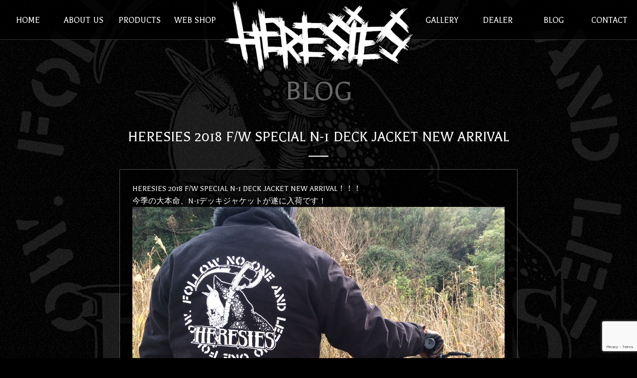

--- FILE ---
content_type: text/html; charset=UTF-8
request_url: https://heresies.jp/2018/12/10/heresies-2018-f-w-special-n-1-deck-jacket-new-arrival/
body_size: 5020
content:
<!-- NEW -->
<!DOCTYPE html>
<html lang="ja">
<head>
	<meta charset="UTF-8">
	<meta http-equiv="X-UA-Compatible" content="IE=edge">
	<meta name="format-detection" content="telephone=no">
	<meta name="viewport" content="width=device-width">
	<title>HERESIES 2018 F/W SPECIAL N-1 DECK JACKET NEW ARRIVAL  &laquo;  HERESIES  official website</title>
	<link rel="shortcut icon" href="https://heresies.jp/hrswp/wp-content/themes/heresies2016/icon.ico">
	<link rel="apple-touch-icon-precomposed" href="https://heresies.jp/hrswp/wp-content/themes/heresies2016/webclip.png">
	<link href="https://fonts.googleapis.com/earlyaccess/sawarabimincho.css" rel="stylesheet" />
	<link rel="stylesheet" href="https://heresies.jp/hrswp/wp-content/themes/heresies2016/style.css?1656684683" media="all">
	<link rel="stylesheet" href="https://heresies.jp/hrswp/wp-content/themes/heresies2016/css/font-awesome.css" media="all">
<meta name='robots' content='max-image-preview:large' />
<link rel='stylesheet' id='wp-block-library-css'  href='https://heresies.jp/hrswp/wp-includes/css/dist/block-library/style.min.css' type='text/css' media='all' />
<style id='global-styles-inline-css' type='text/css'>
body{--wp--preset--color--black: #000000;--wp--preset--color--cyan-bluish-gray: #abb8c3;--wp--preset--color--white: #ffffff;--wp--preset--color--pale-pink: #f78da7;--wp--preset--color--vivid-red: #cf2e2e;--wp--preset--color--luminous-vivid-orange: #ff6900;--wp--preset--color--luminous-vivid-amber: #fcb900;--wp--preset--color--light-green-cyan: #7bdcb5;--wp--preset--color--vivid-green-cyan: #00d084;--wp--preset--color--pale-cyan-blue: #8ed1fc;--wp--preset--color--vivid-cyan-blue: #0693e3;--wp--preset--color--vivid-purple: #9b51e0;--wp--preset--gradient--vivid-cyan-blue-to-vivid-purple: linear-gradient(135deg,rgba(6,147,227,1) 0%,rgb(155,81,224) 100%);--wp--preset--gradient--light-green-cyan-to-vivid-green-cyan: linear-gradient(135deg,rgb(122,220,180) 0%,rgb(0,208,130) 100%);--wp--preset--gradient--luminous-vivid-amber-to-luminous-vivid-orange: linear-gradient(135deg,rgba(252,185,0,1) 0%,rgba(255,105,0,1) 100%);--wp--preset--gradient--luminous-vivid-orange-to-vivid-red: linear-gradient(135deg,rgba(255,105,0,1) 0%,rgb(207,46,46) 100%);--wp--preset--gradient--very-light-gray-to-cyan-bluish-gray: linear-gradient(135deg,rgb(238,238,238) 0%,rgb(169,184,195) 100%);--wp--preset--gradient--cool-to-warm-spectrum: linear-gradient(135deg,rgb(74,234,220) 0%,rgb(151,120,209) 20%,rgb(207,42,186) 40%,rgb(238,44,130) 60%,rgb(251,105,98) 80%,rgb(254,248,76) 100%);--wp--preset--gradient--blush-light-purple: linear-gradient(135deg,rgb(255,206,236) 0%,rgb(152,150,240) 100%);--wp--preset--gradient--blush-bordeaux: linear-gradient(135deg,rgb(254,205,165) 0%,rgb(254,45,45) 50%,rgb(107,0,62) 100%);--wp--preset--gradient--luminous-dusk: linear-gradient(135deg,rgb(255,203,112) 0%,rgb(199,81,192) 50%,rgb(65,88,208) 100%);--wp--preset--gradient--pale-ocean: linear-gradient(135deg,rgb(255,245,203) 0%,rgb(182,227,212) 50%,rgb(51,167,181) 100%);--wp--preset--gradient--electric-grass: linear-gradient(135deg,rgb(202,248,128) 0%,rgb(113,206,126) 100%);--wp--preset--gradient--midnight: linear-gradient(135deg,rgb(2,3,129) 0%,rgb(40,116,252) 100%);--wp--preset--duotone--dark-grayscale: url('#wp-duotone-dark-grayscale');--wp--preset--duotone--grayscale: url('#wp-duotone-grayscale');--wp--preset--duotone--purple-yellow: url('#wp-duotone-purple-yellow');--wp--preset--duotone--blue-red: url('#wp-duotone-blue-red');--wp--preset--duotone--midnight: url('#wp-duotone-midnight');--wp--preset--duotone--magenta-yellow: url('#wp-duotone-magenta-yellow');--wp--preset--duotone--purple-green: url('#wp-duotone-purple-green');--wp--preset--duotone--blue-orange: url('#wp-duotone-blue-orange');--wp--preset--font-size--small: 13px;--wp--preset--font-size--medium: 20px;--wp--preset--font-size--large: 36px;--wp--preset--font-size--x-large: 42px;}.has-black-color{color: var(--wp--preset--color--black) !important;}.has-cyan-bluish-gray-color{color: var(--wp--preset--color--cyan-bluish-gray) !important;}.has-white-color{color: var(--wp--preset--color--white) !important;}.has-pale-pink-color{color: var(--wp--preset--color--pale-pink) !important;}.has-vivid-red-color{color: var(--wp--preset--color--vivid-red) !important;}.has-luminous-vivid-orange-color{color: var(--wp--preset--color--luminous-vivid-orange) !important;}.has-luminous-vivid-amber-color{color: var(--wp--preset--color--luminous-vivid-amber) !important;}.has-light-green-cyan-color{color: var(--wp--preset--color--light-green-cyan) !important;}.has-vivid-green-cyan-color{color: var(--wp--preset--color--vivid-green-cyan) !important;}.has-pale-cyan-blue-color{color: var(--wp--preset--color--pale-cyan-blue) !important;}.has-vivid-cyan-blue-color{color: var(--wp--preset--color--vivid-cyan-blue) !important;}.has-vivid-purple-color{color: var(--wp--preset--color--vivid-purple) !important;}.has-black-background-color{background-color: var(--wp--preset--color--black) !important;}.has-cyan-bluish-gray-background-color{background-color: var(--wp--preset--color--cyan-bluish-gray) !important;}.has-white-background-color{background-color: var(--wp--preset--color--white) !important;}.has-pale-pink-background-color{background-color: var(--wp--preset--color--pale-pink) !important;}.has-vivid-red-background-color{background-color: var(--wp--preset--color--vivid-red) !important;}.has-luminous-vivid-orange-background-color{background-color: var(--wp--preset--color--luminous-vivid-orange) !important;}.has-luminous-vivid-amber-background-color{background-color: var(--wp--preset--color--luminous-vivid-amber) !important;}.has-light-green-cyan-background-color{background-color: var(--wp--preset--color--light-green-cyan) !important;}.has-vivid-green-cyan-background-color{background-color: var(--wp--preset--color--vivid-green-cyan) !important;}.has-pale-cyan-blue-background-color{background-color: var(--wp--preset--color--pale-cyan-blue) !important;}.has-vivid-cyan-blue-background-color{background-color: var(--wp--preset--color--vivid-cyan-blue) !important;}.has-vivid-purple-background-color{background-color: var(--wp--preset--color--vivid-purple) !important;}.has-black-border-color{border-color: var(--wp--preset--color--black) !important;}.has-cyan-bluish-gray-border-color{border-color: var(--wp--preset--color--cyan-bluish-gray) !important;}.has-white-border-color{border-color: var(--wp--preset--color--white) !important;}.has-pale-pink-border-color{border-color: var(--wp--preset--color--pale-pink) !important;}.has-vivid-red-border-color{border-color: var(--wp--preset--color--vivid-red) !important;}.has-luminous-vivid-orange-border-color{border-color: var(--wp--preset--color--luminous-vivid-orange) !important;}.has-luminous-vivid-amber-border-color{border-color: var(--wp--preset--color--luminous-vivid-amber) !important;}.has-light-green-cyan-border-color{border-color: var(--wp--preset--color--light-green-cyan) !important;}.has-vivid-green-cyan-border-color{border-color: var(--wp--preset--color--vivid-green-cyan) !important;}.has-pale-cyan-blue-border-color{border-color: var(--wp--preset--color--pale-cyan-blue) !important;}.has-vivid-cyan-blue-border-color{border-color: var(--wp--preset--color--vivid-cyan-blue) !important;}.has-vivid-purple-border-color{border-color: var(--wp--preset--color--vivid-purple) !important;}.has-vivid-cyan-blue-to-vivid-purple-gradient-background{background: var(--wp--preset--gradient--vivid-cyan-blue-to-vivid-purple) !important;}.has-light-green-cyan-to-vivid-green-cyan-gradient-background{background: var(--wp--preset--gradient--light-green-cyan-to-vivid-green-cyan) !important;}.has-luminous-vivid-amber-to-luminous-vivid-orange-gradient-background{background: var(--wp--preset--gradient--luminous-vivid-amber-to-luminous-vivid-orange) !important;}.has-luminous-vivid-orange-to-vivid-red-gradient-background{background: var(--wp--preset--gradient--luminous-vivid-orange-to-vivid-red) !important;}.has-very-light-gray-to-cyan-bluish-gray-gradient-background{background: var(--wp--preset--gradient--very-light-gray-to-cyan-bluish-gray) !important;}.has-cool-to-warm-spectrum-gradient-background{background: var(--wp--preset--gradient--cool-to-warm-spectrum) !important;}.has-blush-light-purple-gradient-background{background: var(--wp--preset--gradient--blush-light-purple) !important;}.has-blush-bordeaux-gradient-background{background: var(--wp--preset--gradient--blush-bordeaux) !important;}.has-luminous-dusk-gradient-background{background: var(--wp--preset--gradient--luminous-dusk) !important;}.has-pale-ocean-gradient-background{background: var(--wp--preset--gradient--pale-ocean) !important;}.has-electric-grass-gradient-background{background: var(--wp--preset--gradient--electric-grass) !important;}.has-midnight-gradient-background{background: var(--wp--preset--gradient--midnight) !important;}.has-small-font-size{font-size: var(--wp--preset--font-size--small) !important;}.has-medium-font-size{font-size: var(--wp--preset--font-size--medium) !important;}.has-large-font-size{font-size: var(--wp--preset--font-size--large) !important;}.has-x-large-font-size{font-size: var(--wp--preset--font-size--x-large) !important;}
</style>
<link rel='stylesheet' id='contact-form-7-css'  href='https://heresies.jp/hrswp/wp-content/plugins/contact-form-7/includes/css/styles.css' type='text/css' media='all' />
<script type='text/javascript' src='//ajax.googleapis.com/ajax/libs/jquery/3.1.1/jquery.min.js' id='jquery-js'></script>
<link rel="https://api.w.org/" href="https://heresies.jp/wp-json/" /><link rel="alternate" type="application/json" href="https://heresies.jp/wp-json/wp/v2/posts/1005" /><link rel="canonical" href="https://heresies.jp/2018/12/10/heresies-2018-f-w-special-n-1-deck-jacket-new-arrival/" />
<link rel='shortlink' href='https://heresies.jp/?p=1005' />
<link rel="alternate" type="application/json+oembed" href="https://heresies.jp/wp-json/oembed/1.0/embed?url=https%3A%2F%2Fheresies.jp%2F2018%2F12%2F10%2Fheresies-2018-f-w-special-n-1-deck-jacket-new-arrival%2F" />
<link rel="alternate" type="text/xml+oembed" href="https://heresies.jp/wp-json/oembed/1.0/embed?url=https%3A%2F%2Fheresies.jp%2F2018%2F12%2F10%2Fheresies-2018-f-w-special-n-1-deck-jacket-new-arrival%2F&#038;format=xml" />
	<script>window.jQuery || document.write('<script src="https://heresies.jp/hrswp/wp-content/themes/heresies2016/js/jquery-3.1.1.min.js"><¥/script>')</script>
	<noscript><style>.noscript {display: block}</style></noscript>
	<!--[if lt IE 9]>
	<script src="https://heresies.jp/hrswp/wp-content/themes/heresies2016/js/html5shiv.min.js"></script>
	<script src="https://heresies.jp/hrswp/wp-content/themes/heresies2016/js/respond.min.js"></script>
	<script src="https://heresies.jp/hrswp/wp-content/themes/heresies2016/js/flexibility.js"></script>
	<![endif]-->
	<script src="https://heresies.jp/hrswp/wp-content/themes/heresies2016/js/common.js"></script>

</head>
<body id="under"><p class="noscript">このサイトはJavaScriptがオンになっていないと正常に表示されません</p>

<header id="header">
	<span id="headerTrigger"><i class="fa fa-bars"></i></span>
	<h1 id="siteLogo"><a href="https://heresies.jp/"><img src="https://heresies.jp/hrswp/wp-content/themes/heresies2016/images/common/sitelogo.png" alt="HERESIES  official website"></a></h1>
	<ul class="hNav hNav01">
		<li><a href="https://heresies.jp/"><span>HOME</span></a></li>
		<li><a href="https://heresies.jp/aboutus/"><span>ABOUT US</span></a></li>
		<li class="soon"><em href="https://heresies.jp/"><span>PRODUCTS</span></em></li>
		<li class="soon"><em href="https://heresies.jp/"><span>WEB SHOP</span></em></li>
	</ul>
	<ul class="hNav hNav02">
		<li class="soon"><em href="https://heresies.jp/"><span>GALLERY</span></em></li>
		<li><a href="https://heresies.jp/dealer/"><span>DEALER</span></a></li>
		<li><a href="https://heresies.jp/blog/"><span>BLOG</span></a></li>
		<li><a href="https://heresies.jp/contact/"><span>CONTACT</span></a></li>
	</ul>
</header>

<nav id="gNav">
	<span id="navMask"></span>
	<ul>
		<li><a href="https://heresies.jp/">HOME</a></li>
		<li><a href="https://heresies.jp/aboutus/">ABOUT US</a></li>
		<!--li class="soon"><em href="https://heresies.jp/"><span>PRODUCTS</span></em></li>
		<li class="soon"><em href="https://heresies.jp/"><span>WEB SHOP</span></em></li>
		<li class="soon"><em href="https://heresies.jp/"><span>GALLERY</span></em></li-->
		<li><a href="https://heresies.jp/dealer/"><span>DEALER</span></a></li>
		<li><a href="https://heresies.jp/blog/">BLOG</a></li>
		<li><a href="https://heresies.jp/contact/">CONTACT</a></li>
		<!--li><a href="https://heresies.jp/">PRIVACY POLICY</a></li-->
		<li id="navClose">[ <i class="fa fa-close"></i> CLOSE ]</li>
	</ul>
</nav>
	<main id="main" class="page-heresies-2018-f-w-special-n-1-deck-jacket-new-arrival">

	<h1 id="pageTitle">BLOG</h1>
		<article class="singleContent">
			<h1 class="singleTitle">HERESIES 2018 F/W SPECIAL N-1 DECK JACKET NEW ARRIVAL</h1>
			<div class="entryContent">
				<p>HERESIES 2018 F/W SPECIAL N-1 DECK JACKET NEW ARRIVAL！！！<br />
今季の大本命、N-1デッキジャケットが遂に入荷です！<br />
<img class="alignnone size-full wp-image-1004" src="https://heresies.jp/hrswp/wp-content/uploads/2018/12/IMG_1678.jpg" alt="" width="2924" height="2090" srcset="https://heresies.jp/hrswp/wp-content/uploads/2018/12/IMG_1678.jpg 2924w, https://heresies.jp/hrswp/wp-content/uploads/2018/12/IMG_1678-300x214.jpg 300w, https://heresies.jp/hrswp/wp-content/uploads/2018/12/IMG_1678-768x549.jpg 768w, https://heresies.jp/hrswp/wp-content/uploads/2018/12/IMG_1678-1024x732.jpg 1024w, https://heresies.jp/hrswp/wp-content/uploads/2018/12/IMG_1678-900x643.jpg 900w" sizes="(max-width: 2924px) 100vw, 2924px" />取り扱いディーラー様にも今日～明日には、入荷予定です！<br />
※ご予約いただいているお客様には順次、ご連絡＆発送させていただきます。</p>
<p>まだ、HERESIESのWEB SHOPの準備が整わないので、ご購入希望のお客様は、各ディーラー様へお問い合わせください。</p>
<p>xxxHERESIES 取り扱いショップxxx<br />
・<a href="http://www12.plala.or.jp/GAINGROUND/">GAIN GROUND</a>（新潟/新潟）<br />
・<a href="http://shop.mad-section.com/" target="_blank" rel="noopener noreferrer">MAD SECTION</a>（東京/高円寺）<br />
・<a href="https://www.facebook.com/TIMESHOCKKASHIWA/">TIME SHOCK</a>（千葉/柏）<br />
・<a href="http://www.skullskatesjapan.com/" target="_blank" rel="noopener noreferrer">SKULL SKATES JAPAN</a>（岐阜/土岐）</p>
<p>※HERESIESの商品に ご興味のあるショップ様はお気軽にお問い合わせください。<br />
エリアバッティングetc…によりお取り扱いいただけない場合がございます。<br />
（基本的に一都市一店舗とさせていただきます。）</p>
<p>この冬はこの1着で大丈夫！？<br />
※今年のHERESIESの商品はこれで終了となります。<br />
来年もHERESIESをよろしくお願い致します！！</p>
				<hr class="mb10">
				<p class="is-right mb0 fs12">HERESIES / ヘレシーズ<br>
					<span class="snsLink">
						<a href="https://www.instagram.com/heresies.jp/" target="_blank"><i class="fa fa-instagram"></i></a>
						<a href="https://twitter.com/heresiesjp" target="_blank"><i class="fa fa-twitter-square"></i></a>
						<a href="https://www.facebook.com/HERESIES.JP/" target="_blank"><i class="fa fa-facebook-square"></i></a>
						<a href="https://heresies.jp/contact/"><i class="fa fa-envelope"></i></a>
					</span>
				</p>
				<hr class="mt10 mb10">
				<p class="singleMeta"><span><a href="https://heresies.jp/category/news/">NEWS</a></span><span><a href="https://heresies.jp/category/products/">PRODUCTS</a></span> | <span>2018.12.10</span></p>
			</div>
		</article>
		<nav id="navBelow">
			<div class="navPrev"><a href="https://heresies.jp/2018/12/09/heresies-2018-f-w-pullover-waistbags-new-arrival/" rel="prev" title="HERESIES 2018 F/W PULLOVER &#038; WAISTBAGS NEW ARRIVAL"><i class="fa fa-angle-double-left"></i> PREV</a>&nbsp;</div>
			<div class="navNext">&nbsp;<a href="https://heresies.jp/2018/12/24/the-seasons-upon-us/" rel="next" title="The Season&#8217;s Upon Us">NEXT <i class="fa fa-angle-double-right"></i></a></div>
			<div class="navCat"><a href="https://heresies.jp/blog/">BLOG LIST</a></div>
		</nav>
		<aside id="catList">
			<h1 class="catTitle">BLOG CATEGORY</h1>
			<nav><ul><li><a href="https://heresies.jp/category/news/">NEWS</a></li><li><a href="https://heresies.jp/category/culture/">CULTURE</a></li><li><a href="https://heresies.jp/category/products/">PRODUCTS</a></li><li><a href="https://heresies.jp/category/blog/">BLOG</a></li><li><a href="https://heresies.jp/category/reservation/">RESERVATION</a></li></ul></nav>
		</aside>

</main>
	<footer id="footer" class="container">
		<div class="inner">
			<aside class="copy">
				<p><i class="fa fa-copyright "></i> 2026 HERESIES.</p>
			</aside>
		</div>
	</footer>
<script type='text/javascript' src='https://heresies.jp/hrswp/wp-content/plugins/contact-form-7/includes/swv/js/index.js' id='swv-js'></script>
<script type='text/javascript' id='contact-form-7-js-extra'>
/* <![CDATA[ */
var wpcf7 = {"api":{"root":"https:\/\/heresies.jp\/wp-json\/","namespace":"contact-form-7\/v1"}};
/* ]]> */
</script>
<script type='text/javascript' src='https://heresies.jp/hrswp/wp-content/plugins/contact-form-7/includes/js/index.js' id='contact-form-7-js'></script>
<script type='text/javascript' src='https://www.google.com/recaptcha/api.js?render=6LdQibsUAAAAAFDBGZ4qEtAY1L3zsAmzq_LHYMZR' id='google-recaptcha-js'></script>
<script type='text/javascript' src='https://heresies.jp/hrswp/wp-includes/js/dist/vendor/regenerator-runtime.min.js' id='regenerator-runtime-js'></script>
<script type='text/javascript' src='https://heresies.jp/hrswp/wp-includes/js/dist/vendor/wp-polyfill.min.js' id='wp-polyfill-js'></script>
<script type='text/javascript' id='wpcf7-recaptcha-js-extra'>
/* <![CDATA[ */
var wpcf7_recaptcha = {"sitekey":"6LdQibsUAAAAAFDBGZ4qEtAY1L3zsAmzq_LHYMZR","actions":{"homepage":"homepage","contactform":"contactform"}};
/* ]]> */
</script>
<script type='text/javascript' src='https://heresies.jp/hrswp/wp-content/plugins/contact-form-7/modules/recaptcha/index.js' id='wpcf7-recaptcha-js'></script>
</body>
</html>

--- FILE ---
content_type: text/html; charset=utf-8
request_url: https://www.google.com/recaptcha/api2/anchor?ar=1&k=6LdQibsUAAAAAFDBGZ4qEtAY1L3zsAmzq_LHYMZR&co=aHR0cHM6Ly9oZXJlc2llcy5qcDo0NDM.&hl=en&v=N67nZn4AqZkNcbeMu4prBgzg&size=invisible&anchor-ms=20000&execute-ms=30000&cb=vhpfl6flqkln
body_size: 48716
content:
<!DOCTYPE HTML><html dir="ltr" lang="en"><head><meta http-equiv="Content-Type" content="text/html; charset=UTF-8">
<meta http-equiv="X-UA-Compatible" content="IE=edge">
<title>reCAPTCHA</title>
<style type="text/css">
/* cyrillic-ext */
@font-face {
  font-family: 'Roboto';
  font-style: normal;
  font-weight: 400;
  font-stretch: 100%;
  src: url(//fonts.gstatic.com/s/roboto/v48/KFO7CnqEu92Fr1ME7kSn66aGLdTylUAMa3GUBHMdazTgWw.woff2) format('woff2');
  unicode-range: U+0460-052F, U+1C80-1C8A, U+20B4, U+2DE0-2DFF, U+A640-A69F, U+FE2E-FE2F;
}
/* cyrillic */
@font-face {
  font-family: 'Roboto';
  font-style: normal;
  font-weight: 400;
  font-stretch: 100%;
  src: url(//fonts.gstatic.com/s/roboto/v48/KFO7CnqEu92Fr1ME7kSn66aGLdTylUAMa3iUBHMdazTgWw.woff2) format('woff2');
  unicode-range: U+0301, U+0400-045F, U+0490-0491, U+04B0-04B1, U+2116;
}
/* greek-ext */
@font-face {
  font-family: 'Roboto';
  font-style: normal;
  font-weight: 400;
  font-stretch: 100%;
  src: url(//fonts.gstatic.com/s/roboto/v48/KFO7CnqEu92Fr1ME7kSn66aGLdTylUAMa3CUBHMdazTgWw.woff2) format('woff2');
  unicode-range: U+1F00-1FFF;
}
/* greek */
@font-face {
  font-family: 'Roboto';
  font-style: normal;
  font-weight: 400;
  font-stretch: 100%;
  src: url(//fonts.gstatic.com/s/roboto/v48/KFO7CnqEu92Fr1ME7kSn66aGLdTylUAMa3-UBHMdazTgWw.woff2) format('woff2');
  unicode-range: U+0370-0377, U+037A-037F, U+0384-038A, U+038C, U+038E-03A1, U+03A3-03FF;
}
/* math */
@font-face {
  font-family: 'Roboto';
  font-style: normal;
  font-weight: 400;
  font-stretch: 100%;
  src: url(//fonts.gstatic.com/s/roboto/v48/KFO7CnqEu92Fr1ME7kSn66aGLdTylUAMawCUBHMdazTgWw.woff2) format('woff2');
  unicode-range: U+0302-0303, U+0305, U+0307-0308, U+0310, U+0312, U+0315, U+031A, U+0326-0327, U+032C, U+032F-0330, U+0332-0333, U+0338, U+033A, U+0346, U+034D, U+0391-03A1, U+03A3-03A9, U+03B1-03C9, U+03D1, U+03D5-03D6, U+03F0-03F1, U+03F4-03F5, U+2016-2017, U+2034-2038, U+203C, U+2040, U+2043, U+2047, U+2050, U+2057, U+205F, U+2070-2071, U+2074-208E, U+2090-209C, U+20D0-20DC, U+20E1, U+20E5-20EF, U+2100-2112, U+2114-2115, U+2117-2121, U+2123-214F, U+2190, U+2192, U+2194-21AE, U+21B0-21E5, U+21F1-21F2, U+21F4-2211, U+2213-2214, U+2216-22FF, U+2308-230B, U+2310, U+2319, U+231C-2321, U+2336-237A, U+237C, U+2395, U+239B-23B7, U+23D0, U+23DC-23E1, U+2474-2475, U+25AF, U+25B3, U+25B7, U+25BD, U+25C1, U+25CA, U+25CC, U+25FB, U+266D-266F, U+27C0-27FF, U+2900-2AFF, U+2B0E-2B11, U+2B30-2B4C, U+2BFE, U+3030, U+FF5B, U+FF5D, U+1D400-1D7FF, U+1EE00-1EEFF;
}
/* symbols */
@font-face {
  font-family: 'Roboto';
  font-style: normal;
  font-weight: 400;
  font-stretch: 100%;
  src: url(//fonts.gstatic.com/s/roboto/v48/KFO7CnqEu92Fr1ME7kSn66aGLdTylUAMaxKUBHMdazTgWw.woff2) format('woff2');
  unicode-range: U+0001-000C, U+000E-001F, U+007F-009F, U+20DD-20E0, U+20E2-20E4, U+2150-218F, U+2190, U+2192, U+2194-2199, U+21AF, U+21E6-21F0, U+21F3, U+2218-2219, U+2299, U+22C4-22C6, U+2300-243F, U+2440-244A, U+2460-24FF, U+25A0-27BF, U+2800-28FF, U+2921-2922, U+2981, U+29BF, U+29EB, U+2B00-2BFF, U+4DC0-4DFF, U+FFF9-FFFB, U+10140-1018E, U+10190-1019C, U+101A0, U+101D0-101FD, U+102E0-102FB, U+10E60-10E7E, U+1D2C0-1D2D3, U+1D2E0-1D37F, U+1F000-1F0FF, U+1F100-1F1AD, U+1F1E6-1F1FF, U+1F30D-1F30F, U+1F315, U+1F31C, U+1F31E, U+1F320-1F32C, U+1F336, U+1F378, U+1F37D, U+1F382, U+1F393-1F39F, U+1F3A7-1F3A8, U+1F3AC-1F3AF, U+1F3C2, U+1F3C4-1F3C6, U+1F3CA-1F3CE, U+1F3D4-1F3E0, U+1F3ED, U+1F3F1-1F3F3, U+1F3F5-1F3F7, U+1F408, U+1F415, U+1F41F, U+1F426, U+1F43F, U+1F441-1F442, U+1F444, U+1F446-1F449, U+1F44C-1F44E, U+1F453, U+1F46A, U+1F47D, U+1F4A3, U+1F4B0, U+1F4B3, U+1F4B9, U+1F4BB, U+1F4BF, U+1F4C8-1F4CB, U+1F4D6, U+1F4DA, U+1F4DF, U+1F4E3-1F4E6, U+1F4EA-1F4ED, U+1F4F7, U+1F4F9-1F4FB, U+1F4FD-1F4FE, U+1F503, U+1F507-1F50B, U+1F50D, U+1F512-1F513, U+1F53E-1F54A, U+1F54F-1F5FA, U+1F610, U+1F650-1F67F, U+1F687, U+1F68D, U+1F691, U+1F694, U+1F698, U+1F6AD, U+1F6B2, U+1F6B9-1F6BA, U+1F6BC, U+1F6C6-1F6CF, U+1F6D3-1F6D7, U+1F6E0-1F6EA, U+1F6F0-1F6F3, U+1F6F7-1F6FC, U+1F700-1F7FF, U+1F800-1F80B, U+1F810-1F847, U+1F850-1F859, U+1F860-1F887, U+1F890-1F8AD, U+1F8B0-1F8BB, U+1F8C0-1F8C1, U+1F900-1F90B, U+1F93B, U+1F946, U+1F984, U+1F996, U+1F9E9, U+1FA00-1FA6F, U+1FA70-1FA7C, U+1FA80-1FA89, U+1FA8F-1FAC6, U+1FACE-1FADC, U+1FADF-1FAE9, U+1FAF0-1FAF8, U+1FB00-1FBFF;
}
/* vietnamese */
@font-face {
  font-family: 'Roboto';
  font-style: normal;
  font-weight: 400;
  font-stretch: 100%;
  src: url(//fonts.gstatic.com/s/roboto/v48/KFO7CnqEu92Fr1ME7kSn66aGLdTylUAMa3OUBHMdazTgWw.woff2) format('woff2');
  unicode-range: U+0102-0103, U+0110-0111, U+0128-0129, U+0168-0169, U+01A0-01A1, U+01AF-01B0, U+0300-0301, U+0303-0304, U+0308-0309, U+0323, U+0329, U+1EA0-1EF9, U+20AB;
}
/* latin-ext */
@font-face {
  font-family: 'Roboto';
  font-style: normal;
  font-weight: 400;
  font-stretch: 100%;
  src: url(//fonts.gstatic.com/s/roboto/v48/KFO7CnqEu92Fr1ME7kSn66aGLdTylUAMa3KUBHMdazTgWw.woff2) format('woff2');
  unicode-range: U+0100-02BA, U+02BD-02C5, U+02C7-02CC, U+02CE-02D7, U+02DD-02FF, U+0304, U+0308, U+0329, U+1D00-1DBF, U+1E00-1E9F, U+1EF2-1EFF, U+2020, U+20A0-20AB, U+20AD-20C0, U+2113, U+2C60-2C7F, U+A720-A7FF;
}
/* latin */
@font-face {
  font-family: 'Roboto';
  font-style: normal;
  font-weight: 400;
  font-stretch: 100%;
  src: url(//fonts.gstatic.com/s/roboto/v48/KFO7CnqEu92Fr1ME7kSn66aGLdTylUAMa3yUBHMdazQ.woff2) format('woff2');
  unicode-range: U+0000-00FF, U+0131, U+0152-0153, U+02BB-02BC, U+02C6, U+02DA, U+02DC, U+0304, U+0308, U+0329, U+2000-206F, U+20AC, U+2122, U+2191, U+2193, U+2212, U+2215, U+FEFF, U+FFFD;
}
/* cyrillic-ext */
@font-face {
  font-family: 'Roboto';
  font-style: normal;
  font-weight: 500;
  font-stretch: 100%;
  src: url(//fonts.gstatic.com/s/roboto/v48/KFO7CnqEu92Fr1ME7kSn66aGLdTylUAMa3GUBHMdazTgWw.woff2) format('woff2');
  unicode-range: U+0460-052F, U+1C80-1C8A, U+20B4, U+2DE0-2DFF, U+A640-A69F, U+FE2E-FE2F;
}
/* cyrillic */
@font-face {
  font-family: 'Roboto';
  font-style: normal;
  font-weight: 500;
  font-stretch: 100%;
  src: url(//fonts.gstatic.com/s/roboto/v48/KFO7CnqEu92Fr1ME7kSn66aGLdTylUAMa3iUBHMdazTgWw.woff2) format('woff2');
  unicode-range: U+0301, U+0400-045F, U+0490-0491, U+04B0-04B1, U+2116;
}
/* greek-ext */
@font-face {
  font-family: 'Roboto';
  font-style: normal;
  font-weight: 500;
  font-stretch: 100%;
  src: url(//fonts.gstatic.com/s/roboto/v48/KFO7CnqEu92Fr1ME7kSn66aGLdTylUAMa3CUBHMdazTgWw.woff2) format('woff2');
  unicode-range: U+1F00-1FFF;
}
/* greek */
@font-face {
  font-family: 'Roboto';
  font-style: normal;
  font-weight: 500;
  font-stretch: 100%;
  src: url(//fonts.gstatic.com/s/roboto/v48/KFO7CnqEu92Fr1ME7kSn66aGLdTylUAMa3-UBHMdazTgWw.woff2) format('woff2');
  unicode-range: U+0370-0377, U+037A-037F, U+0384-038A, U+038C, U+038E-03A1, U+03A3-03FF;
}
/* math */
@font-face {
  font-family: 'Roboto';
  font-style: normal;
  font-weight: 500;
  font-stretch: 100%;
  src: url(//fonts.gstatic.com/s/roboto/v48/KFO7CnqEu92Fr1ME7kSn66aGLdTylUAMawCUBHMdazTgWw.woff2) format('woff2');
  unicode-range: U+0302-0303, U+0305, U+0307-0308, U+0310, U+0312, U+0315, U+031A, U+0326-0327, U+032C, U+032F-0330, U+0332-0333, U+0338, U+033A, U+0346, U+034D, U+0391-03A1, U+03A3-03A9, U+03B1-03C9, U+03D1, U+03D5-03D6, U+03F0-03F1, U+03F4-03F5, U+2016-2017, U+2034-2038, U+203C, U+2040, U+2043, U+2047, U+2050, U+2057, U+205F, U+2070-2071, U+2074-208E, U+2090-209C, U+20D0-20DC, U+20E1, U+20E5-20EF, U+2100-2112, U+2114-2115, U+2117-2121, U+2123-214F, U+2190, U+2192, U+2194-21AE, U+21B0-21E5, U+21F1-21F2, U+21F4-2211, U+2213-2214, U+2216-22FF, U+2308-230B, U+2310, U+2319, U+231C-2321, U+2336-237A, U+237C, U+2395, U+239B-23B7, U+23D0, U+23DC-23E1, U+2474-2475, U+25AF, U+25B3, U+25B7, U+25BD, U+25C1, U+25CA, U+25CC, U+25FB, U+266D-266F, U+27C0-27FF, U+2900-2AFF, U+2B0E-2B11, U+2B30-2B4C, U+2BFE, U+3030, U+FF5B, U+FF5D, U+1D400-1D7FF, U+1EE00-1EEFF;
}
/* symbols */
@font-face {
  font-family: 'Roboto';
  font-style: normal;
  font-weight: 500;
  font-stretch: 100%;
  src: url(//fonts.gstatic.com/s/roboto/v48/KFO7CnqEu92Fr1ME7kSn66aGLdTylUAMaxKUBHMdazTgWw.woff2) format('woff2');
  unicode-range: U+0001-000C, U+000E-001F, U+007F-009F, U+20DD-20E0, U+20E2-20E4, U+2150-218F, U+2190, U+2192, U+2194-2199, U+21AF, U+21E6-21F0, U+21F3, U+2218-2219, U+2299, U+22C4-22C6, U+2300-243F, U+2440-244A, U+2460-24FF, U+25A0-27BF, U+2800-28FF, U+2921-2922, U+2981, U+29BF, U+29EB, U+2B00-2BFF, U+4DC0-4DFF, U+FFF9-FFFB, U+10140-1018E, U+10190-1019C, U+101A0, U+101D0-101FD, U+102E0-102FB, U+10E60-10E7E, U+1D2C0-1D2D3, U+1D2E0-1D37F, U+1F000-1F0FF, U+1F100-1F1AD, U+1F1E6-1F1FF, U+1F30D-1F30F, U+1F315, U+1F31C, U+1F31E, U+1F320-1F32C, U+1F336, U+1F378, U+1F37D, U+1F382, U+1F393-1F39F, U+1F3A7-1F3A8, U+1F3AC-1F3AF, U+1F3C2, U+1F3C4-1F3C6, U+1F3CA-1F3CE, U+1F3D4-1F3E0, U+1F3ED, U+1F3F1-1F3F3, U+1F3F5-1F3F7, U+1F408, U+1F415, U+1F41F, U+1F426, U+1F43F, U+1F441-1F442, U+1F444, U+1F446-1F449, U+1F44C-1F44E, U+1F453, U+1F46A, U+1F47D, U+1F4A3, U+1F4B0, U+1F4B3, U+1F4B9, U+1F4BB, U+1F4BF, U+1F4C8-1F4CB, U+1F4D6, U+1F4DA, U+1F4DF, U+1F4E3-1F4E6, U+1F4EA-1F4ED, U+1F4F7, U+1F4F9-1F4FB, U+1F4FD-1F4FE, U+1F503, U+1F507-1F50B, U+1F50D, U+1F512-1F513, U+1F53E-1F54A, U+1F54F-1F5FA, U+1F610, U+1F650-1F67F, U+1F687, U+1F68D, U+1F691, U+1F694, U+1F698, U+1F6AD, U+1F6B2, U+1F6B9-1F6BA, U+1F6BC, U+1F6C6-1F6CF, U+1F6D3-1F6D7, U+1F6E0-1F6EA, U+1F6F0-1F6F3, U+1F6F7-1F6FC, U+1F700-1F7FF, U+1F800-1F80B, U+1F810-1F847, U+1F850-1F859, U+1F860-1F887, U+1F890-1F8AD, U+1F8B0-1F8BB, U+1F8C0-1F8C1, U+1F900-1F90B, U+1F93B, U+1F946, U+1F984, U+1F996, U+1F9E9, U+1FA00-1FA6F, U+1FA70-1FA7C, U+1FA80-1FA89, U+1FA8F-1FAC6, U+1FACE-1FADC, U+1FADF-1FAE9, U+1FAF0-1FAF8, U+1FB00-1FBFF;
}
/* vietnamese */
@font-face {
  font-family: 'Roboto';
  font-style: normal;
  font-weight: 500;
  font-stretch: 100%;
  src: url(//fonts.gstatic.com/s/roboto/v48/KFO7CnqEu92Fr1ME7kSn66aGLdTylUAMa3OUBHMdazTgWw.woff2) format('woff2');
  unicode-range: U+0102-0103, U+0110-0111, U+0128-0129, U+0168-0169, U+01A0-01A1, U+01AF-01B0, U+0300-0301, U+0303-0304, U+0308-0309, U+0323, U+0329, U+1EA0-1EF9, U+20AB;
}
/* latin-ext */
@font-face {
  font-family: 'Roboto';
  font-style: normal;
  font-weight: 500;
  font-stretch: 100%;
  src: url(//fonts.gstatic.com/s/roboto/v48/KFO7CnqEu92Fr1ME7kSn66aGLdTylUAMa3KUBHMdazTgWw.woff2) format('woff2');
  unicode-range: U+0100-02BA, U+02BD-02C5, U+02C7-02CC, U+02CE-02D7, U+02DD-02FF, U+0304, U+0308, U+0329, U+1D00-1DBF, U+1E00-1E9F, U+1EF2-1EFF, U+2020, U+20A0-20AB, U+20AD-20C0, U+2113, U+2C60-2C7F, U+A720-A7FF;
}
/* latin */
@font-face {
  font-family: 'Roboto';
  font-style: normal;
  font-weight: 500;
  font-stretch: 100%;
  src: url(//fonts.gstatic.com/s/roboto/v48/KFO7CnqEu92Fr1ME7kSn66aGLdTylUAMa3yUBHMdazQ.woff2) format('woff2');
  unicode-range: U+0000-00FF, U+0131, U+0152-0153, U+02BB-02BC, U+02C6, U+02DA, U+02DC, U+0304, U+0308, U+0329, U+2000-206F, U+20AC, U+2122, U+2191, U+2193, U+2212, U+2215, U+FEFF, U+FFFD;
}
/* cyrillic-ext */
@font-face {
  font-family: 'Roboto';
  font-style: normal;
  font-weight: 900;
  font-stretch: 100%;
  src: url(//fonts.gstatic.com/s/roboto/v48/KFO7CnqEu92Fr1ME7kSn66aGLdTylUAMa3GUBHMdazTgWw.woff2) format('woff2');
  unicode-range: U+0460-052F, U+1C80-1C8A, U+20B4, U+2DE0-2DFF, U+A640-A69F, U+FE2E-FE2F;
}
/* cyrillic */
@font-face {
  font-family: 'Roboto';
  font-style: normal;
  font-weight: 900;
  font-stretch: 100%;
  src: url(//fonts.gstatic.com/s/roboto/v48/KFO7CnqEu92Fr1ME7kSn66aGLdTylUAMa3iUBHMdazTgWw.woff2) format('woff2');
  unicode-range: U+0301, U+0400-045F, U+0490-0491, U+04B0-04B1, U+2116;
}
/* greek-ext */
@font-face {
  font-family: 'Roboto';
  font-style: normal;
  font-weight: 900;
  font-stretch: 100%;
  src: url(//fonts.gstatic.com/s/roboto/v48/KFO7CnqEu92Fr1ME7kSn66aGLdTylUAMa3CUBHMdazTgWw.woff2) format('woff2');
  unicode-range: U+1F00-1FFF;
}
/* greek */
@font-face {
  font-family: 'Roboto';
  font-style: normal;
  font-weight: 900;
  font-stretch: 100%;
  src: url(//fonts.gstatic.com/s/roboto/v48/KFO7CnqEu92Fr1ME7kSn66aGLdTylUAMa3-UBHMdazTgWw.woff2) format('woff2');
  unicode-range: U+0370-0377, U+037A-037F, U+0384-038A, U+038C, U+038E-03A1, U+03A3-03FF;
}
/* math */
@font-face {
  font-family: 'Roboto';
  font-style: normal;
  font-weight: 900;
  font-stretch: 100%;
  src: url(//fonts.gstatic.com/s/roboto/v48/KFO7CnqEu92Fr1ME7kSn66aGLdTylUAMawCUBHMdazTgWw.woff2) format('woff2');
  unicode-range: U+0302-0303, U+0305, U+0307-0308, U+0310, U+0312, U+0315, U+031A, U+0326-0327, U+032C, U+032F-0330, U+0332-0333, U+0338, U+033A, U+0346, U+034D, U+0391-03A1, U+03A3-03A9, U+03B1-03C9, U+03D1, U+03D5-03D6, U+03F0-03F1, U+03F4-03F5, U+2016-2017, U+2034-2038, U+203C, U+2040, U+2043, U+2047, U+2050, U+2057, U+205F, U+2070-2071, U+2074-208E, U+2090-209C, U+20D0-20DC, U+20E1, U+20E5-20EF, U+2100-2112, U+2114-2115, U+2117-2121, U+2123-214F, U+2190, U+2192, U+2194-21AE, U+21B0-21E5, U+21F1-21F2, U+21F4-2211, U+2213-2214, U+2216-22FF, U+2308-230B, U+2310, U+2319, U+231C-2321, U+2336-237A, U+237C, U+2395, U+239B-23B7, U+23D0, U+23DC-23E1, U+2474-2475, U+25AF, U+25B3, U+25B7, U+25BD, U+25C1, U+25CA, U+25CC, U+25FB, U+266D-266F, U+27C0-27FF, U+2900-2AFF, U+2B0E-2B11, U+2B30-2B4C, U+2BFE, U+3030, U+FF5B, U+FF5D, U+1D400-1D7FF, U+1EE00-1EEFF;
}
/* symbols */
@font-face {
  font-family: 'Roboto';
  font-style: normal;
  font-weight: 900;
  font-stretch: 100%;
  src: url(//fonts.gstatic.com/s/roboto/v48/KFO7CnqEu92Fr1ME7kSn66aGLdTylUAMaxKUBHMdazTgWw.woff2) format('woff2');
  unicode-range: U+0001-000C, U+000E-001F, U+007F-009F, U+20DD-20E0, U+20E2-20E4, U+2150-218F, U+2190, U+2192, U+2194-2199, U+21AF, U+21E6-21F0, U+21F3, U+2218-2219, U+2299, U+22C4-22C6, U+2300-243F, U+2440-244A, U+2460-24FF, U+25A0-27BF, U+2800-28FF, U+2921-2922, U+2981, U+29BF, U+29EB, U+2B00-2BFF, U+4DC0-4DFF, U+FFF9-FFFB, U+10140-1018E, U+10190-1019C, U+101A0, U+101D0-101FD, U+102E0-102FB, U+10E60-10E7E, U+1D2C0-1D2D3, U+1D2E0-1D37F, U+1F000-1F0FF, U+1F100-1F1AD, U+1F1E6-1F1FF, U+1F30D-1F30F, U+1F315, U+1F31C, U+1F31E, U+1F320-1F32C, U+1F336, U+1F378, U+1F37D, U+1F382, U+1F393-1F39F, U+1F3A7-1F3A8, U+1F3AC-1F3AF, U+1F3C2, U+1F3C4-1F3C6, U+1F3CA-1F3CE, U+1F3D4-1F3E0, U+1F3ED, U+1F3F1-1F3F3, U+1F3F5-1F3F7, U+1F408, U+1F415, U+1F41F, U+1F426, U+1F43F, U+1F441-1F442, U+1F444, U+1F446-1F449, U+1F44C-1F44E, U+1F453, U+1F46A, U+1F47D, U+1F4A3, U+1F4B0, U+1F4B3, U+1F4B9, U+1F4BB, U+1F4BF, U+1F4C8-1F4CB, U+1F4D6, U+1F4DA, U+1F4DF, U+1F4E3-1F4E6, U+1F4EA-1F4ED, U+1F4F7, U+1F4F9-1F4FB, U+1F4FD-1F4FE, U+1F503, U+1F507-1F50B, U+1F50D, U+1F512-1F513, U+1F53E-1F54A, U+1F54F-1F5FA, U+1F610, U+1F650-1F67F, U+1F687, U+1F68D, U+1F691, U+1F694, U+1F698, U+1F6AD, U+1F6B2, U+1F6B9-1F6BA, U+1F6BC, U+1F6C6-1F6CF, U+1F6D3-1F6D7, U+1F6E0-1F6EA, U+1F6F0-1F6F3, U+1F6F7-1F6FC, U+1F700-1F7FF, U+1F800-1F80B, U+1F810-1F847, U+1F850-1F859, U+1F860-1F887, U+1F890-1F8AD, U+1F8B0-1F8BB, U+1F8C0-1F8C1, U+1F900-1F90B, U+1F93B, U+1F946, U+1F984, U+1F996, U+1F9E9, U+1FA00-1FA6F, U+1FA70-1FA7C, U+1FA80-1FA89, U+1FA8F-1FAC6, U+1FACE-1FADC, U+1FADF-1FAE9, U+1FAF0-1FAF8, U+1FB00-1FBFF;
}
/* vietnamese */
@font-face {
  font-family: 'Roboto';
  font-style: normal;
  font-weight: 900;
  font-stretch: 100%;
  src: url(//fonts.gstatic.com/s/roboto/v48/KFO7CnqEu92Fr1ME7kSn66aGLdTylUAMa3OUBHMdazTgWw.woff2) format('woff2');
  unicode-range: U+0102-0103, U+0110-0111, U+0128-0129, U+0168-0169, U+01A0-01A1, U+01AF-01B0, U+0300-0301, U+0303-0304, U+0308-0309, U+0323, U+0329, U+1EA0-1EF9, U+20AB;
}
/* latin-ext */
@font-face {
  font-family: 'Roboto';
  font-style: normal;
  font-weight: 900;
  font-stretch: 100%;
  src: url(//fonts.gstatic.com/s/roboto/v48/KFO7CnqEu92Fr1ME7kSn66aGLdTylUAMa3KUBHMdazTgWw.woff2) format('woff2');
  unicode-range: U+0100-02BA, U+02BD-02C5, U+02C7-02CC, U+02CE-02D7, U+02DD-02FF, U+0304, U+0308, U+0329, U+1D00-1DBF, U+1E00-1E9F, U+1EF2-1EFF, U+2020, U+20A0-20AB, U+20AD-20C0, U+2113, U+2C60-2C7F, U+A720-A7FF;
}
/* latin */
@font-face {
  font-family: 'Roboto';
  font-style: normal;
  font-weight: 900;
  font-stretch: 100%;
  src: url(//fonts.gstatic.com/s/roboto/v48/KFO7CnqEu92Fr1ME7kSn66aGLdTylUAMa3yUBHMdazQ.woff2) format('woff2');
  unicode-range: U+0000-00FF, U+0131, U+0152-0153, U+02BB-02BC, U+02C6, U+02DA, U+02DC, U+0304, U+0308, U+0329, U+2000-206F, U+20AC, U+2122, U+2191, U+2193, U+2212, U+2215, U+FEFF, U+FFFD;
}

</style>
<link rel="stylesheet" type="text/css" href="https://www.gstatic.com/recaptcha/releases/N67nZn4AqZkNcbeMu4prBgzg/styles__ltr.css">
<script nonce="YoV1YrP3X0X_zbMLRS48Vw" type="text/javascript">window['__recaptcha_api'] = 'https://www.google.com/recaptcha/api2/';</script>
<script type="text/javascript" src="https://www.gstatic.com/recaptcha/releases/N67nZn4AqZkNcbeMu4prBgzg/recaptcha__en.js" nonce="YoV1YrP3X0X_zbMLRS48Vw">
      
    </script></head>
<body><div id="rc-anchor-alert" class="rc-anchor-alert"></div>
<input type="hidden" id="recaptcha-token" value="[base64]">
<script type="text/javascript" nonce="YoV1YrP3X0X_zbMLRS48Vw">
      recaptcha.anchor.Main.init("[\x22ainput\x22,[\x22bgdata\x22,\x22\x22,\[base64]/[base64]/[base64]/ZyhXLGgpOnEoW04sMjEsbF0sVywwKSxoKSxmYWxzZSxmYWxzZSl9Y2F0Y2goayl7RygzNTgsVyk/[base64]/[base64]/[base64]/[base64]/[base64]/[base64]/[base64]/bmV3IEJbT10oRFswXSk6dz09Mj9uZXcgQltPXShEWzBdLERbMV0pOnc9PTM/bmV3IEJbT10oRFswXSxEWzFdLERbMl0pOnc9PTQ/[base64]/[base64]/[base64]/[base64]/[base64]\\u003d\x22,\[base64]\\u003d\\u003d\x22,\x22Zgliw6ZELmHCm8O0M8OHwqzDvsKqw5/DoyoCw5vCs8KYwoILw6jChDjCm8OIwrTCkMKDwqcYGyXCsF1yasOufMKwaMKCGMOeXsO7w71AEAXDt8KWbMOWfit3A8Kuw6YLw63CmsKKwqcww7TDmcO7w7/Dpk1sQxxwVDxrKy7Dl8Oqw4rCrcO8TixEADvCpMKGKldTw75ZT1hYw7QEaS9YFsKtw7/CojYZaMOmUsOxY8K2w6lhw7PDrR96w5vDpsOFccKWFcKCI8O/[base64]/CuT0qwqplwqDDrHtQwrMgOA1Ew7cAwoTDhcKww5fDkzBmwps2CcKAw7E1BsKiwpzCn8KyacKTw5QxWGoUw7DDtsOTXw7Dj8Khw6pIw6nDp1wIwqF3f8K9wqLCn8KPOcKWJCHCgQVGa07CgsKYD3rDiXPDh8K6wq/DisOLw6IfQBLCkWHCnmQHwq9bX8KZB8KvFV7Dv8KCwrgawqZGTlXCo3TCmcK8Gxp4AQwZAE3ClMKkwrQ5w5rClcKTwpwgIzczP2A8Y8O1MsOSw515VcKKw7kYwqNLw7nDiQ7DkArCgsKdfX0sw77CrzdYw6/DnsKDw5wYw5VBGMKJwog3BsKXw6IEw5rDssO2WMKew6/[base64]/wpcTQGRhw506wq7CqMO3w4dzB8KFSsODDMKpKVfChXHDkQMtw7DCpsOzbi8UQmrDiSggL2fCqsKYT2LDijnDlVTCqGoNw6NKbD/CqMOTWcKNw6zCjsK1w5XCgHU/JMKbbSHDocKLw7XCjyHCowDClsOyW8OHVcKNw4dxwr/[base64]/CgMOQw58oZRIXT3fCoyFPw4bCrsK5QHLDlXNqLBTDhkzDm8KZESpaG27DiXhww7oswpfCh8OewqTDgVbDiMK0LcOBw53CuxQ7woHDuFfCvHs6a0jDiT5ZwpsuNsOPw48Fw7hZwp4Cw7Q2w4x4JsKFwqY0w7/DtxcWPQ7CscK8a8O2OcOxwp8fCsOzMBbCum0AwoHCpgPDm35PwoIdw5wvIzc5FzLCmQTCn8OuQMOPBy/Dk8Kuw71bKQB6w5bClsKqXQTDohdCw4TDlcOIwoXCicKPWcKhVmlXHgBywpMCwqZww5cowqbCh1rDkXzDlCxXw6LDo188w7QoPVV7w7zCm2rDgMKtOwZlCXDDo0bCm8KIMn/[base64]/DrWDCr8OneEsDwrosw58eVsKRTURIw4PCk3nCgsKuOU3CuHrCjjMcwpXDq07ClcOTwo7Co3xjVcKmW8KLw4lnbMKQwqIfdcK7w5rCoh5jYX47PBPCqDBfwrpDfgcwKURhw7Z2wq3DqRgyBcOub0XDhw3CtALDmsKccMOiw4ZfW2M0wpglBmA3e8KhZUd0w4/DoABTwqFlZMKxKCEMFMOPwr/[base64]/[base64]/BVsjwqjDpMKzLBoQJMOmwpDChxXDicKZVWoHw6rDpsKpIcOZQk/ChMO9w6bDn8Klw5vDtmBnw4lFZA4Xw68aS20sMVXDs8OHHWLClnHCjWrDjsOlBBTCucKKbWvCg0vCpiJAZsOow7LChWrCvw0dIV/Cs1fDj8Kdw6AxInVVd8KQYMOUwoTCvMONehfDukLChMOkaMO4w43DsMOGX0LDr1LDuQJKwprCo8OZIMOQUGl9ImrCl8KYFsOkKMKXE3/Cj8KXCMK9GAHDmX3CtMOpQcKYw7V+wqfCkMKOw7HDvClJJ1HCrjQxwq/CksO9Z8KbwoLCtQ7CpMKDwrXDrcKGJ17ClsObIkkdw5kcLkfClcO0w43DqsKIN3xZw4A+w4/DpXFQw4MWWn7ClC5Fw7/DmXfDviXDscK1Zg7CqcKDwpvDkcKDw6crQDYrw7wLDsKsXcOxL3vCkMKBwoPCg8OiBsOqwrV5AsOdwrDCgMK0w61dMsKoXsK/fR3CvMOVwpF4wpJTwqnDqnPCt8O6w4nCjwvDvcKtwqbCvsKxNMOnU3YIw7TCnzo4d8KTwqvDqcOaw6LCqMKHCsOzw7HDgMOhOcOPwq3CssK/wqHDiy0OFX92w5zCnjLDj3Iyw7VYLj4Bw7Q1aMKGw68cwpPDkcOBPcOiJyVjW3bCtMOjCgFCC8KLwqY2LsO0w6jDv08TTcKKOMONw7jDuATDhMOQw5N8PcOvwoPDmzJZw5HChsOowrJpMiVZKcOYbx7Dilx/wpUhwr7CoH/DmTDDqsOiw6M3wp/DgEvCo8KVw6fCuC7Cm8KVbcOEw7kKUS7CjsKqTDYrwo5iwovCoMKNw7zDk8OaQsKQwrwGTBLDh8O4V8KCRcOWWcO7wr3Cvw7CicOfw4fCuVFoFFAKwrlkWBLCq8O0NSpyA3Ubw6J/w7bDjMOlDm7DgsORFnXCucOTw6PDlAbCscKcesOYa8KYwosSwpNvw5TCqSPCvCrDtsOVw6lpA3ZRN8OWwqfDoFfCjsKkODbDl0McwqDCn8O8wo4RwpvCqcKXwqHDjE7Dr3U0Yj/CsRs/[base64]/BcKGfTjChm/DvijCkF7CvBjDiMKgw5bCgA93wpQ4IcOMwpLCnV/ChMKEUMOAw6HDo2AyNVfDt8O4w6jDrUM3bUnDlcKHJMK2wqhww5zDvcKbXVfCukHDtRjCucKYwrzDuhhHQ8OPdsOMIcKHwpJ6wrfChwzDjcK+w41gJ8KoZcKPQ8KtQ8Kyw4h3w41Wwp9Zf8Ojwr3Di8Kpw4t+wqbDpsK/w4F/wpMRwpcMwpHDnH9nwp0+w5rDscOMwqjCognDtk7DvjHCgCzDssKTw5rDtMKlwo9oGwICGmRWRFTChSbDrcKpw6bDk8OcHMKew793ah7Cum9xej3Dgg1OasOabsKkHzTDj1jDizbDhG/DmRrCscKNBnhtwq3DscOwJ3jCrcKmQ8Oowrt6wpTDlsOgwpPCjsKUw6/Ct8OnRsK2RSbDg8OGSys2w6/[base64]/CvnnDlsKaQcOCS8O1CkzCt8KIecOwEsKlM8Okw6/DozXDuBovccOfwqXCpgDDtwc+wrTDvsKjw47CrcK8NHjDh8KRwoYKwozCqMONw7jDrkXDjMK7woTDuwDChcK1w7nDm1jClcKsYDnCrcKMw4vDhEbDhU/[base64]/DpMOUw5/[base64]/DsjzDhyAjwooOwozDv2gXwrXDsMK0w7zDrxFtHQh6HcOuesK6SMOuQsKQSBJewoR0w7Njwp5kcnDDlQouEMKPMsKuw6oywq3DvcKhZUzDpnIiw5sSwpPCm1RwwrJvwqorDmzDumNSDG15w5DDvMOhGsKyCU/DksOzwp57woDDvMOpK8KBwpRZw78vEUc+wqxbOHzCrTPCuA/DrlzDriTCmWB4w7nCqxnDh8O3w6rCkB7Cl8OCagVTwr1Qw44hwonDi8O0SiRMwp0xwrF5VMKOV8ORf8OxeUxjSMKRETvDisOde8KLKUNUwpDDnsOpw47Ds8KkGmoCw5sJPDDDhn/DnMO3I8K1wobDmxjDkcOOw4dgw5tIwocVwphUw7TDkQFbw55JTGVywrDDkcKMw4XCqMKZwoDDlcKuw545ZzsHZcKvwqxKamUtGh5wH2fDvcKKwqUeIsK1w6wvQ8KDXQ7CuQDDssK3wpXDnkFDw4PCmQtGBsKhw7/DsXMbCMOPQnvCqMKrw5/DqcOkO8O2e8OcwrnCuhvDrQBhGCjDssOkCcKrwpXCl0zDicKgw5dGw6rDqHHCglTCnMOTV8ODw60cIMOUw5zDpsOPw41DwobDrW/CkiJIUSERLmABScKbcmHCqxnDsMOowozDkcO0w7kDw4XCqUhAw7FdwrTDoMKAdlEbHsKlZsO0EsOPwpnDucKRw6fCsVPDiwl3MMKqFMKcDsKRTsOTw5nDtWAxwpPCjHxCwrY1w65bw5zDn8Klwp3DoFnCqW/[base64]/DicOrejkwwpHCvMOlZUTDpkdwwqrDiiYXw7MUJ2jCqStgw7tNDljDg0rDoCnCrgRrI18RAMOkw5NDX8K9Ei/DrMOYwqjDq8OpYsOrZ8Kjw6bDjnnCnsOOVzcEw4fDvX3Dq8KvScO4IsOkw5TDlsKsE8KPw4fCncOkbsOSw6/CusKcwojCocOfDCJ4w77Dmh3DncKYw5paL8KCw4tNWMOWOMOcOAbDpcOuAsOQSsO/wow+bMKXwpXDuVFgwo4xNyt7JMKvSTrChH4XB8OvacOKw4/DkwnCsk7DuWc0w7vClmItwqvClghzJUbDqcO4w58Iw7UzJzfCh0NHwrXCjCUmGjzDiMOAw4XDmT9teMKEw5sAw4DClcKGwr/[base64]/Dn0HDlRM0w719w5/[base64]/[base64]/Crx98wq/CuMKoWS9WWSjDoBbCvzQrRR9Zw7Z+wrE4MsOhw5XCqcKPfFQMwq9HUgjCtcOZwrUVw6VowqzCv1zClMKHDhjChhl8bMOjZCDDhwI1X8Kew7hHG3hfeMO/wrpMIcKZOMOsHWZ+XEjDsMOzfcKedHXDsMOwJxrCqwrChjAnw47DkmgDVMO+wrLDq3kLIjsaw4/DgcOMOjMKM8OxAMKIw53DvEbDnMK8aMONwpJ+wpTCmsK2w5zColLDlw/CoMOnw4DCnVjDpm3CjMK1w6Qcw55+wopIDU4ww4HDuMOqw7JvwpvCisKUesK2w4pUEMOQwqcrMyHDpnYjw4gZw7Qnw78Qwq3CiMOPf13CpW/DixPCixnCmMKdwqbCkMKPd8OsVsKdYFRvwptnw5zCjUvDpMOrMsOww4xWw4fDpgN0NyLDghjCsz1Mwq3DrjcmLzLDosKCfhBSw451EMKfBl/DoDt4C8Kcw4l3w67DkcKbQD3DvMKHwrNHBMOkQnDCp0EHwrhtwodHUGBbwpHChcOSwo9jHlw8TTfCqsOndsKXbcKgw6A0KnojwpQYwqvCsgEuw7rDq8KFIMOJAsKANsOaSgHCvjMzTnzDu8KZwpJJHcOHw4zDj8Kjc0nCvXvDkMOcI8K9wpcNwrTChMOmwqrCgsK/eMOjw6nCmys/esOXwqfCu8O6PF3DsFIhAcOuIWp2w6TDkcOKUXbDvnIBc8OJwqY3TCJrXCTDuMK+w6J1S8K+JEPCl33DvcKDwpsbwoQfwpvDumfDknYwwp/CnsK0wqMNIsK2UsKvNXDCsMKVEn87woBKDno+Qk7CosKnwoEhb058PMKzwqfCpALDmsKmw40hw5JbwrrDjMORJUsTBMOeGD7DvTrCmMOTwrVAKCbDr8KEUU7DuMOzw5YQw65AwqRlH2/DmsOVLcOXe8OjZlZ3wqnDtEpbGRHDm3w7MMOkIyV3wrfCgMKaM0jDi8KWGMK/w6fCvcKbB8O5woZjwrjDrcKxcMO/w77CrsOPSsK/fwPCtQHCr0k4RcK1wqLDqMO+w6kNw5cacsOPw49ZAxzDoix4A8OPOcKXaQMxw5c0XMOkRcOgwpHCscKJw4RVThXDqMOCw7zCgg/CvxbDt8O2SsKFwqzDkFfDumPDrErCh3A8wpcqSsO6w4zCicO4w58YwoTDnMOkcy5aw6ZVU8OiY0BzwoYmw7rCpwYDV2vCpGrCocKBw6gdWsOywoxrw5ldw7rCh8KYNCoEwrPCjnJNUcOxG8O/K8K3wpzDmFwmQMOlwrvCosOvQXwjwozCqsObwrlrMMOTw6XCkmApYHrDoTbDg8Osw7gIw6LDucK3wpLDmz/DkkvCpC/[base64]/wonCq8OqMy0Cw6PDhTp0XgHDu07Dj3UdwqhHwonDt8OwKxFuwqESfMKiAxHDi1hZasOrwq/Dt3TCmsKmw4pcUjnCg3RMMUrCmWcnwpDCuW5rw5fChcKzbmnCmcOLw4rDtj4mEmMmw55cFn3Dm0gWwpLDscKTw5TDlwjCgMOBa3LCt2zCm0tLNh4Yw5BXXsKnAsOFw4/DvSXDmnTDj3Fya146wqEnJ8K4woo0w5InRw5aG8O6aHjChMOPXFUrwoXDh1bCsU3DmG/DkHQkTWIIwqZ6w4nCmifDu27DtMOrwqQhwpPCjB4pFgpOw5vConlVUjhqLTrCk8Ofw7AwwrIiw6cTPMKREcKKw4ABwpE0Q2bCqMOxw7Bfw47CgTM2wpUebcK4wp/[base64]/[base64]/DksOYShQFwqbCrcKjQMOlwpnDmQrCjXzClMKWw7XDj8KuLULDhHLChF/DpsKYHcO5XhReP3kIwofCvydcw7jDvsOwR8Otw4jDkBZjw7p9d8K/w6wuGysKKzPCpGbCtWBpTsOFw4p9CcOawrs2fgjClnEGw6zDt8OVBMKHTsOKIMOpwpzDmsK7wr5Ww4NWXcOCK0TDq0M3w5jDpwnCsQtMw6daBcOZwoI/wrTDucOew71FTTtVw6LDrsOsMEHCq8OZG8K0w7EAw4AyI8OUHcO3AMO0w6Q0UsKzDHHCpHgPWH41w5/[base64]/[base64]/Ci3XCvyBLasOiw6bCqcOTc39ywpEVwpNww4NtXw47wqUdwo7CngbCncK3eQ5rTMOEEmUjwqBwIGQpUw4nRz0bPMK7QcOmUMO0NVrCsyzCtihew64PCTgywr/Cq8Kuw6nDlMKjY3HDtR0cwox3w5prbsKEUmzDlnsFV8ObK8K1w4/[base64]/[base64]/wrHDvsKsw6PDhhQKd8ODw57DnsKtecO6wovDgsK8w4rDnQhCw4sPwoRlw6N6wo/CljJiw7hqGnjDsMKcFi/DrR/DvsOLMMOnw6d7w6wzF8OpwrnDmsOvFXrCpiUoNHnDjj5+wr0gw6bDsnkiJyXCmxsgCMKiFXlOw5hTGw1wwrHDlMKzBUg8wqBXwolXw4EpOcOKZMOZw5nCscKxwpfCs8Ohw5ljwofChikKwr/DvS/CgMOUPAnCpEDDisOnFMKyOwMRw6Ygw6p3ek/CiQM7w5o8w78qJksiYcOlOsOGU8K/G8OWw4pQw7vCjcOMNnrCvgNDwocOE8K5w6/Dm0VucGHDpzvDlUNxw4TCvS02ScO1BifCjk3CpCNYS2bDvMOzw6ByXcKMF8KPwqJ5wrUVwqgyKk53w6HDosKDwqfDkU5mwoTDu2EgLFlWJMObwoHCim3DsgY2worCtygNdwcvLcOtSmnCnsOOw4LDuMKNeQfDnhtuFcKOwrEOcU/CmMO2wqhsIHEQY8OIw4fDgwjDtMO1wrkoRhvCnhpRw6xUwqF9PsOoNjvDqVLDkMONwqYgw557Mj7DjsK0QEDDvsOKw7rCv8OkRXp4ScKgw7bDj0YgLEt7wqUJG2HDrHPCgTlxeMOIw4Qdw57CiH3CslrCk3/DuRTCnCXDh8KmVMK0TzAew6leKR5fw6ATw5Y3VsKHCw8NQQIIBzUUwrjCvmrDkSHChMOSw6Q4wrYnw6rDjMKiw4dvesOrwoHDpsOSAy/CmCzDj8Kmwrk+woAAw5w7MnjDtl1zw4lNLDvCvMKqBMOwVTrCrWwtY8OxwpEjNnkeDMKAw7jCvzxswpHDgcOawojDoMOBBlgFc8Kkw7/CusOfAXzChsO8w4jDgyLClcOZwpfCg8KAw7ZgCzbCtsK4XsOjUSPDuMOZwpjClDodwpnDlHA4woPCrBsVwrvCosK3woYvw6JfwoDDt8KcWMODw4TDtTVFw74ywq9Qw6nDm8Kawo4ww4JsIMOgFz7DnEPDusOdw7g6w6NBw7wHw48NW1ZaB8K/[base64]/CkcOTUcO+dkLCjsKXw4Ftwq/CjsKHXcO0wpDDh8KqwqF9w7bCr8ObR1PDlFF0wp7Dk8OsUVdJX8OsBEvDlsKgwqhjw6XDjcO/wq0cwrTDtlMMw6kqwpRnwrYsQBXCu0fCgU7CpFPCpcOYRgjCmGpNMMKEZGDChsO4w5tKChdmIm9JNsKSw7XDqcO9MyrDkRU5L1kyVH3CtSx1XXIRWU8scMKKdGXDn8OzasKFw6TDlsOmXlg9bRbCncOFZ8KKw6vDsU/DkknDucOdwqTCoycSIMKhwqDCpAnCsUXChMK9wrLDqsOFdUlbMlLDsEAzXhJcC8OHw6vCqHxHZBVmbyrCssKxd8OoZMOeM8KoO8OOwoZANhDDhcOPK2HDlcK2w64NM8O0w6l3woDCgWxOw7bDkhY+AsOzLcKOdMOpGXzCiUHDqQV6wq/DoTHCi1wvRGTDgMKADMOoeBrDo2F/[base64]/NsKbw7rDosOYXcKZw6vCuMOfG1jCk8K8w4ViAnLClmjDlgItFcOadlQnwp/CnlnCicOhP27Cg0dbw6NUwozCtMOUw4LCpcKxLXjCpErCq8KSw5HCg8OyYsOuw7UYwrbCgMKiLEJ4RhgUL8KrwrbCgy/[base64]/dMOiw7DDtlV5w4YMw4o0w4IHwpTDssK5LDTCisKswpEzw4bDqXw6w6IVNA0IakDCjzfDoQFiwrgZA8OWXzgiwqHDrMOcwq/DpXwjAMOpw6ARcXMrwoDCmMK9wqjDiMOmw6HCkcOyw6XDisOGSTZ2w6rCtT0leg3Dn8OPAcK8w4LDlsO8wrpLw4vCvsKSwpDCgMKRG1nCjTBBw7TCqWXCtFDDmcOzw6QpRcKST8KwKVTCkhIRw4rDi8O9wr98wrjDpcKQwp/Dkm4QLsOuwoHClcKxw5tmWsOkfS3Ci8OhJTnDlcKVasKJWEMiAHxewowtWHlSEsOfbsKtw5rCksKIw5QtbcKVU8KcSzp3AMKTw5PDq3nDkVHCllnChnZIMsKSYcKUw7xkw4g7wpk3ODvCs8K6a03DocO6dMK8w6Fzw6N/[base64]/CgMK5wolhwokBwqlYw47Dmm/CikjDji7DtcKLw7/[base64]/DocO+H0B3W1kvX8OSwr/Dt37DusOKw5vCoSLDn8OSWz7DgBVMwqdBwq5rwozCoMKvwogROMKYSQjCly7ClQ/DiTjDiAAGw4nDjsOVMg4rwrAPZsKpw5N3ccO/GH1xFsKtHcObW8OjwofCv2PCs04NCcOtZ0jCqsKaw4bDv0BOwo9JSsOSPMOHw5jDoRBtw4HDuVJLw6/CqcK0wp/DjMO9w7fCrWnDkgB1w7rCvyrCs8KsFkYRw5fDjcKJBl3CrcODw708DljDjkTCocK+w7LClAoBwpvChR/[base64]/Cj8KNA2QWw4NCbcKxw7orwopVwoPDjFPDrHJaw5YhwoQAw4DCn8OGwrTDgsKhw6ojEsKTw6/CmSjDh8OPUAPCtHLCr8K+DADCk8KXd0LCn8OuwpsWVxQ+wpTCtWY9ZcOFb8Owwr/[base64]/CSQoWzfDi8Oow4rDoSnCq2DDumTDvm0EcGMFTyPCj8KkTWQKw7DCvMKIwqRjKcOLw7xXVAjDs1tow7XCu8OMw6LDgG0FfzfCpHVTwpsmGcOmwq/CqwXDkMO+w68kw748w69vw54mwozDpMK5w5HCp8OaacKKw5VOwo3CngIAbMOfE8OSw5nDssKew5rDlMKLV8OAw7bCjChQwqVqwpRIJT3DmHTDoTZDUjIOw7d/N8O6MMKtwqhxDMKLKcOwbwYNw5zChMKpw73DgG/DjBDDqHBzwqp6wplHwqzCrQl5wrvCukk/G8Kxw6Rvwo/Cp8KywpgpwosjJsOzRGHDrFV6H8KsLTsCwqLCr8OybcOKE2Muw7F4YcKRKcKBwrBlw7jCrsOSeAMlw4QawozCoxfCkcOac8OkEznDicOjw54Nw5Y2w4/Ci33DpmYpw7onE33DmSUdQ8OOwpbDhAssw7vCk8KAWAYQwrbCqsOUwp7Cp8OdcBQLwqIFwr7DtjcnXkjDlhnDosKXwo3DthcIEMKDJcKRwp3Dq1HDqVfCu8KAeXYkw7N/DX7DtMOPWMOJw6/DowjCmsK6w6ouaw9lw47CrcOywqt5w73Dnn/Dm3bDox4Sw5LDqsOdw7PDgsK6wrPCoT4pwrI6YsKcAlLCkwDDtFQlwogEDFsiV8KXwr12EV4oYH/CtzrCg8K9IcKbbH/CnxMyw4tcw6XCuUtrw7IeYBfCqcKzwoFSw6XCi8OKfgM2wqjDscKCw5sDMcOkw6cDw4fDjMOQwqYgw6dUw4XCj8OwcgDCkhnCt8O4REx1wpxvBnbDs8K4D8O+w493w7tHw6XClcK7w71Jwo/Ci8ODw7XCqF1+EAPCrcOJw6jDoWw+woVSwqXCmwBZwrLCvkvDgcKiw656w5vDgsOvwqYKIMO/BcOdwqTCuMKqw69BSnATw5pFwrjCoB7CgGMQS2JXL2LCg8OUXcKdwoAlBMOCVMKffhNLfsOaFygAw5hAw6cfRcKZCMO6w6LChyTCoBEqP8K6w6PDjhVfSsKAAsKrVkcfwqnDgMOmF0DDmsKMw4AmbRrDhMKow7BYXcK7XFXDgV5uwotzwoLDl8OLXsOxwo/[base64]/DhsOXwp3CvcO7wpBuwqHDkD8SeGfDgDLChF4/U2XDvgotwpbDoSZbHsKhJ1ZNUMKtwqzDpMOnw4jDoG8xYcK8K8KQE8O0w5prDcOAAMKfwoLDtUTCj8O8woxYwr/[base64]/CsE/[base64]/wqhJw7lJPiQ9woM7RUzCmcKdw4nDg8KtwqTCrx/Dmxwww73ClcKNH8OyaVPDp1jDp2fCncKVfVoRF2PCrVvDjsKPw4dYdh0rw7DDqRlHM3/CiCLDuVUYfwDCqMKcDcOBaBhmwohLK8Opw6NwdSQ4GcOpw5XDuMOJCw0Mw5XDusKzYG0KU8K7C8OLaRbDiEIEwqTDusKCwr4GJznDrMKsF8KABVjCtCHDg8KXRxB/RBvCv8Kfwq8PwoITGsKCVMOKwpbCh8O2bkMQwpVDScOhAsKcw7LCoF9mMMKKwpdwRQ0PEMORw4vCsmvDkMOiw7LDscKVw5vDs8K7N8KhW24jPRrDmMKdw5MzbMO5w5rCg2/Co8Onwp/Dk8K8w4rDisOgwrTCjcKgwpEPw4ltwq7ClMKSeGPDu8KTJDJ0w7EFAx49w7DDnRbCtlvDicOgw6siXnTCnyttwofCvn/Cp8KNecKZIcKyQxLDmsKee3LCmlYtEsOudsOVw7liw6BrBjxbw4trw7cWTsOmCsO6wpp7F8Ksw7TChMKiBS97w6M6w6nDsnBcw5DDmsOxTzrDgMKYw6UlPsO9McKmwozDjcOwC8OIUhFQwposKMO7f8KoworDgAR8wqVMGiNnwojDrcKaDsOqwpIdw5zCs8Oywo/CtQpdK8KMc8O+LjzDmVvCtMOWwoXDosKmw67DlMONLktvwqxRSyxWZMOpJB/CmsOdf8KwT8Kjw5TCt2jDiygywodmw6pSwr/DuUtpPMO2wqzDpXtGw5pZPsK4wpjCm8O8w6RxNcK7agxYw7jDhcKdbcO7LcKXOsK1wpsUw6DDl1obw5BpPQEww4vDkMO8worCnCx3TMOYwqjDkcOse8OnMcOldRwjw5Blw5vCvsK4w6/CuMOYJcOvw5lrw78MAcOZwqDCiltvecOZAsOKwpt4LVTDkVHDgXXCiVbDisO/w7Elw4zDgMO8w6h2ATbCvhTDiRt1wosicGbCm0XCvcKiw75DB0MNw6zCssKvw5zCrcKAFBQ/w4USwqNjKhdtSMKcfhnDtcONw5HCt8KRwp3DlcODwrvCui3CssOVFTXCgRMZA2tZworDo8OhD8KcLcKuKWPDjsKMw7QPQcKDO2V3CsKXT8KgbAvChnTDhsOEwofDgsOvfcKAwpvDuMK4w5rChGkZw4Bew6EAZi0+WjwawrPDpTrDgyHCrgvDignDg1/CoyXCrsOYw7krD1DDgnRnWMOow4VHwozDqMKUwpk/[base64]/[base64]/DtMKMYMOUBXrCrsKjwofCg1zCl8O/dzrCvsKNNmUOw7UUw4fClXfDuUTDu8Kew60cKXLDs1PDs8KMMcOgbMO4EMOsYi3Dn1ldwpxTT8KeAwBVUBEDwqDDg8KaQGPCnsK9w63DksOvc2EXY3DDvMOcTsOzWwE8WVofwpnDmwJewrrCucOSBVYeworCm8K8wqRhw7ctw4/CrmhCw4AjPhVmw63Dk8KHwqbCs0fDtxdNXsK4IMO9wqjDicOrw5s9LyZPQjo7c8OvccKCCcOIAnbCisKoX8OlCsKWwojCgAXClCBsQ0MSw4DCrsOOOwDDicKADlzCusKRZivDuyTDpl/DtgrCvMKLw40Kw7rCllZFYHvDgcOkXcKlwq1gWVnCh8KYDiARwqcIOhg4Fkcuw7vCl8OOwqhZwqvCtcONQsOFL8KGBgDDicK9DMOPBcO7w75NQmHCgcO9A8OJDsKdwoBvOBpWwrTDjlcBUcO8wo/DjsKZwrZ/w6vCghJPGm9NBsO7AMKEw6gCwrJybMKpMWdZwq/CqUPDjlXCtcK4w5HCt8KOw4IDw4NrTcO4w4HDi8KIV33CvjVywqfCvH9dw70/fMOfeMKceSojwrhbfMOBw7TCnsKvLsOZCsK7wq1jTX/CjcK4DMKORcOuEEYrw45kw7AmBMObwo7CrcKgwopnFMK5QS4ew603w4PCjGbDvsKswoEBwq3Dm8OONsKaJcOJMg9/w71lNXbCiMKTJEhnw4DClMKzfsObBhrCjWTCgzxURMKkVsK6bcOkOcKIfsOlIMO3w6jCgBHCtUbCnMOIPnTChVfDpsOpRcKbw4DDicOiw4M9w4LCuydVL3TDsMOMwoXDkxLDusKKwr0nL8OIX8Olb8Ksw5t5wp7DkS/DtgfCnH/DvRvDnA7DuMOkw7Ipw7TCiMOEw6BJwqlRwrYwwpsrw5jDgsKLbjrDmijDmQrDn8OTPsODYMKETsOoUcOaDMKuOghhbDfCn8KFM8O0wq0THhIpHsK0wpYZE8OXEMOyK8KRwqnDocOlwpcLRcOEFiXCtzfDq0HCt0XDvElNw5IObF47eMKUwozDuH/DqQwIw7jCq0bDsMOvdMKYwrVSwoDDqcK6w64dwr/[base64]/YgLCsMOQw47CgsK6wrrDncKVwqlJw7jCux7Ch37CpWDDmcO4LgvDjcK5H8O7TsO/Hkhqw5zCsFzDnxVRw7vCtsO8w59/C8K/[base64]/CtXXChHhhwo9vVRZ+BFJgKsOowrPDnkzCqWDDq8KFwrQywpsswrU6PMO/Z8OHw5Q8MxU/[base64]/[base64]/Dkwd+OxA5w6nCvsOuYMOSw78VMsOUPV0zBFHCrMKTJzjCjQlGScK/wqbCoMKtEcKgBMOOIRvDmsOYwp7ChWHDsWZQTcKiwrzCr8Oew79GwpgLw5bCnVPDuA12GMOuw5vCl8OMAER+a8KOw7oOwqLDmG7DvMKhTkhPw7YCwrk/VcKMdV8ifcOGDsOqw4fCvkBhwrtBw77Dsngzw58Ew4HDr8OuXMKTw53CtzMmw4EWagp7wrbDvMK1w67CicK/RWDDjF3Cv8K5fSgSOlXDmcK8AcKFWUg0ZxxwSiDDsMObIlU3IGxtwo7DvCrDjMKhw7R9wr3Do2gpw64Wwp52BEPDjcK4UMOswrHCv8KqM8OCWcO3dDdcOzFLMitJwpzCk0TCswEUFg/DhsKjHwXDkcKAYmXCrDk/VMKlSAvDocKnwoTDqAYzXMKUQ8OPwpkTwrXCgMKdZhkcwr3Cv8Kowok2bDjCn8O/wo1Uw5PCrMKKPcOsFxJuworCg8OJw6F0wpDCgn3DtxITTcKJwpskEEwOB8KrdMO4wovDssKlw67DoMKuw4hzw4bCs8OkAcKePcKebEHDt8O3wqVcwqM2wpAEYwDCvC/Cmit3JMOKLnfDhsOXMsKZWyvCh8ODGMO/fVTDv8OCfADDrhrDncOjFcOuKTHDnMK4RW0XUy1/XMOTBisSw6wMW8Kgw4Bow5PCkiEUwrLCi8OTw6jDqcKYHcKbeD4cBRo3RAzDjMOnf2dSC8KdWGPCtMKOw5bDr2Qfw4PCocO1XCctw68YK8KZJsK5SG7DhMKqwoIFSVzDqcOracK4w6o9wpbDg03CuhnDs1lRw6MWwo/[base64]/agJZOWReEsOjwofDhDTDl8KVw5XDlHbCisOqwpYyMWfCrMKlKsKGc2h5w4R/[base64]/DrsOnwp9VwpjCr319FcK5bAbCkR59AVvCjizDp8Ozwr3CucOLw4PDhyzCnXs8AcOowoDCp8KqfsK8w5NVwonDgcKbwrYKwp8Mw5IPGcO3w7UWR8OJwqxPw75gXMO0w7J1w6bCi15xwoTCpMKaLFLDqjEkE0HClcO2YMKOw4zCs8Ouw5JMRV3Cp8Ozw43Cs8O/fcKAIQfCs11Bw4lUw77CscKMwrzDq8KAe8K6w4B/w6N6wpDCgsKDVWpuG21Xwr4twp05wrLDusKgwpfCnl3DqzHDksKHKg7ClcKTG8KRe8KZH8OmZD7DpsOHwo07w4TCiURBIg/Dh8Kgw6srWcK9b1DCgxrDoSEywoYnei5WwpcnYcOVRHTCvhHCr8OQw7Zswr4jw5fCojPDl8KuwqFHwo5wwq5DwosfaAHCgsKYwqwqVMK/YMOuwqkdQg9cJQMfK8OTw7MfwprDvQkLw6bDvhs7QsKWfsKeL8KHI8Kow5Z8SsOkw4BHw5zDkjRGwoYYP8KOwpUeBTF/wqIbNDPCl0Jawo0jBsOZw63DrsK6FnEcwrsNDnnChjvDrMKWw7YiwqR4w7fDjUPCmMOGwrbCuMOIb0Vcw67CoErDosOaVyXCnsO3LMKuw5/CoBvCkMOfKsOHNXjDg3plwoXDi8KlCcO6wrXCssORw7nDuwAKw4PDlQIVwqNywqZJwozCpcKrLX7DpEhNaRAkShFeNcOtwp8uDcOiw6xXw5jDvMKZQsOpwrt2IQYGw6hxKBZPw7U1GcOPHD03w6bDo8OxwokabsOGXcOvw4fCpMKLwoVVwozDrsO5CcKGwpjDsH/ChCsUFcObMhXCpVbCm1gCYFvCksKqwoY0w6xFUsKGby7CisOtw5nDh8OTQkHDsMOcwoNDwphxFV81QMOCJBR/w7HDvsOaaAw6AlwCGsKzaMOyBwPCiAErfcKSKcO9dl8/w7PDtMKYVsOZw4xvTFvDgkVEPHfDiMOVwr3DqwHCg1rDu3vCs8KuHVcveMK0Zxl8wrsTwrXClcOKHcKzacKAOHoNwqPCjSYgBcK4w6LDhcK/MsKfw7/Do8O3fS4wNsOSQcOswrXCgynDqsKrKzLDr8OoRXrDn8Keam0RwrRnwo0YwrTCqg3Dn8Kvw5kdUsOpLcODA8KWQsOqccOdZsK6LMK1wpUCwpYawoVDwptaAcOITEPDq8K0UgQAGxF/CsOjScKIIcOywpkOH33CiVfCtF3DvMO5w5t4SRHDs8KkwrPDpsOGwpHClcOxw6ZxQsKzbg0WwrvCvsOAYAXCnXFtccKDB23DtsK6w5FjLsKlwqR+woTDmcO1Hzc9w5/[base64]/[base64]/woTCuhfDsErCjDJyw5vDiyzCu8OKHGJfU8O+w5rDgAdiIBnDhMOjEsKcwrrDqinDosOJBcOZHUxJScO/ecOtZSUceMOJaMKywpHCm8KkwqXCvRZaw4oFw7zDgMO9HcKSWcKuF8OGXcOOZsKsw5XDnyfCj2DDsn1IH8Kgw7rDh8O2woDDrcKRVsOjwqfCpG87D2nCkDvDoUBPOcKNwoXDrADDkiUqMMK2w7hqwqE3dB/[base64]/CqDXCpXPCrnnDp1XDqDvCrMO6wrdzL8OIT1BHP8KCc8KsGnB1GAfDiQ/CrMOOw4bCnAhMwpVyQSM4w7Yww61MwqzCtHPCn2pGw5wlcm7Cn8OLw4jCkcOla09Vf8K3MUc9wotKWsKWHcOdesKhwq5dw6LDkcKJw5VCwrxzXMOUwpXCvH/DgEtgw7/CqMK7M8KJwpFwUEzCgAbDrsKwHcOoIMOjMR7CmHs5H8KQw5XCu8O1wohuw7LCusKafsOYIFBeBcK6Sw9rXyPCusKgw4E2wpTDsB7Cs8KsWcKyw4M6aMKow67CqMK2QyXDuGbCr8OtT8OUwpLCt0PCsT1UPcONKsK1wp7DijzDlsK7wo/Co8KBwqcRWyPCmMOnQU17csO8w64Xw4UUwpfClW4ZwoIAwpvCjiAXam8YPH/Cn8OcdMK6Y1wSw75uT8O9wrM9aMKAwoMzw6PDr2oqecKoLC1OacOKVnrCqFvDhMK8TjTClwMsw6pBYCERw4/DgS7CvEpNDk4Cw5PDmjRCwoNvwo96w5V5IsKiwr/DknbDqsOMw7HDjcOsw7hkB8OGwpEKw7EqwowPLMKHOsKpw5PCgMOuw6XDtT/Ck8O6w7zCusKMw49sZnMIwrTCgUHDiMKAfFkmZ8OoEDhLw7nDpsOww7PDugx3woYVw41owqDDhsKuWGwrw5DDpcO+QcO7w6NCJSLCjcOrC2s/w5pmaMKdwpbDqR3Clm7CtcOHJ03DgsOjw4/DgcO6ZELCtMOMwpssYF/CocKQwpBJwrzCqHVgClvDrjHChsO5XijCr8KaAHF/GMO1EcKLC8O6woxCw5jCgzBRDMKSGcKiRcKIQsOUYTPDsnjCjUjDnsOQEcOUP8KHw4xga8KuasO3wqt+wp07Bl8wY8OGUjvCqMK8wpzDjsKDw6fCnMOBIsKHKMOuQMOLJcOiwpVCwoDCuifCrGtZeXbCosKqZVnCtw5ZBT/Dqmldw5YrMsKhTGTCoCkgwpF4wqLCtjXCusO9w7pWwqwsw7gtYyjDicOkwqhrfVh8wrDCryzCpcODIsOFVcOmwrrCoEh9PQVKKQfCpnXCgXvDgmrCplQKYBZjMMKHHA3CuW3ClGvDrcKUw5/[base64]/w65sKsOdVWfDosKGwr0wGcK4aHnDjcOPHcK4NAoobcKxSSUCAgw4wqLDgMO2DMO4woB3dQDCnUfClMOjSA4YwrI2GsOjGjXDp8O0fUFCw6/[base64]/CgcKvw7XClGXDssO7RMKtV8OJLnIjwpcPWn87wo0IwpHCl8KlwpBrZQHDicO7w4XDj2DDocK1w7lWfsOSw5hmQ8OpOiTChQEZwqZnVB/DmijDiVnDrMOdKcOYE1rDg8K8wqrDjFlLw7XCrsOZwp/Co8OiV8K3FFhSE8K+w7loHD7CpHrCjRjDncOJD0EawrBVXD1CU8K6wqXCicO3TWzCiSxpZCcfNk/CgEpMHDbDrHDDlFB+WGPDpMOZw7LDvMKtwojCqTUWw7PCgMKrwpkvPsOVWMKAw4wYw4p5wpbDr8OLwrloGlxuDMKWVDwJw6t/wptlQjtIOzbCli/DuMKzwo8+CDU0w4bCmcOKw7l1w4rDncO+wp0RX8OGWyXDhwsFYGfDhXHDusOmwq0SwppRKyxnwrfCqwJDf3JbRMOhwp7DiDbDqMOqH8OnKSJsZVDCo0HCiMOCw53CmC/CpcKQC8Oqw5cZw6fCsMO8w61DCcOTFcO6w6bCmHNoSTfCnTnCvFvCj8KQdMObfjIrw7BROEzCgcKRLcKCw4M1wqQqw5E7wrvDmcKrwr3Dpns/b2rDkMOMw73CtMOiw7rCunNpwpQJwoXCrlXCi8Oec8KdwrrDnMKmdMKyVmRsM8Kqw4/DiFfClcOmXsKQwopgw5I5w6XDhMONw7jCg3PCnMOiacK+wpPDuMOTdcKDwrhyw4E7w6ZqDMKQwrg3wpckNwvCtkTDsMKDDsOfw5DCs0XCtCsCLmzDmcK5w73CusO+w6TCh8OXwqrDon/CqBoiw4psw5LDtMK+wpvDsMOQwqzCqx3Dv8OlC2xmSQVAw6bDtRXDiMKrNsOaOMO+w5DCvsOhE8K+w5fClwvDocOaUsO5H0/[base64]/AsKsw6fDkXlXe0TDocOlcsKzwpHDoSfCk8OzworClsOAGVt8acKawpYowpjCnsKBwpDCpTvCj8Kpw60oSsO9w7BjGsKHw45WK8O+XsKmw5hfb8K3JsONwpTDoEo/w7IdwpwuwqsaRMO9w45qw40bw6Uaw6fCssONwpACFnLDnMKnw4UJFMKRw4Ycw7osw7TCslTCjmB3w5PDqMObw7FGw58BNMKSYcKUw7XCkyLDhV3Dm1vDhcKveMOfbcKDH8KGIcOdw7V/worCqcK2w4rCssOFwpvDksKIUSgJw4J/NcOSGCzDvsKYekjDnUwHSsKlO8Kyc8Ojw6k/[base64]/Dh1tpwp4BVsK7WMOewr7CuiIH\x22],null,[\x22conf\x22,null,\x226LdQibsUAAAAAFDBGZ4qEtAY1L3zsAmzq_LHYMZR\x22,0,null,null,null,1,[21,125,63,73,95,87,41,43,42,83,102,105,109,121],[7059694,269],0,null,null,null,null,0,null,0,null,700,1,null,0,\[base64]/76lBhn6iwkZoQoZnOKMAhnM8xEZ\x22,0,0,null,null,1,null,0,0,null,null,null,0],\x22https://heresies.jp:443\x22,null,[3,1,1],null,null,null,1,3600,[\x22https://www.google.com/intl/en/policies/privacy/\x22,\x22https://www.google.com/intl/en/policies/terms/\x22],\x22Fgiy/t5Yv1GLyzzkkxLhF+LPPPaOZTYbQAM30Hn8AiU\\u003d\x22,1,0,null,1,1770008512067,0,0,[163,62],null,[166,27,134,77,49],\x22RC-VlCGq06AmC7RAw\x22,null,null,null,null,null,\x220dAFcWeA52tNH3N5A2tC1lYTG9lXRFPdvioIWnGdjUYJfvExbEdLf625FmND98UAJBENqIbDyIXhDZjtrrbgEKaFP3Aqcx5DnDxA\x22,1770091311791]");
    </script></body></html>

--- FILE ---
content_type: text/css
request_url: https://heresies.jp/hrswp/wp-content/themes/heresies2016/css/style.css
body_size: 7995
content:
@import url(./font-awesome.css);@import url("https://fonts.googleapis.com/css?family=Balthazar");html,body,div,span,applet,object,iframe,h1,h2,h3,h4,h5,h6,p,blockquote,pre,a,abbr,acronym,address,big,cite,code,del,dfn,em,font,img,ins,kbd,q,s,samp,small,strike,strong,sub,sup,tt,var,b,u,i,center,dl,dt,dd,ol,ul,li,fieldset,form,label,legend,table,caption,tbody,tfoot,thead,tr,th,td,article,aside,figure,footer,header,menu,nav,section,audio,video,canvas{border:0;margin:0;padding:0;vertical-align:baseline}article,aside,figure,figcaption,footer,header,menu,nav,section{display:block}body{line-height:1.6;font-family:FontAwesome,"Balthazar","ヒラギノ角ゴ Pro W3","Hiragino Kaku Gothic Pro","メイリオ",Meiryo,"游ゴシック","Yu Gothic",YuGothic,Osaka,"ＭＳ Ｐゴシック","MS PGothic",sans-serif;font-size:0.75em;color:#333;text-align:left}h1,h2,h3,h4,h5,h6{clear:both;font-weight:normal}ol,ul{list-style:none}blockquote{quotes:none}blockquote:before,blockquote:after{content:'';content:none}del{text-decoration:line-through}table{border-collapse:collapse;border-spacing:0}a img{border:none}body{font-family:FontAwesome,"Balthazar","ヒラギノ角ゴ Pro W3","Hiragino Kaku Gothic Pro","メイリオ",Meiryo,"游ゴシック","Yu Gothic",YuGothic,Osaka,"ＭＳ Ｐゴシック","MS PGothic",sans-serif}pre{font-family:"Courier 10 Pitch", Courier, monospace}code{font-family:Monaco, Consolas, "Andale Mono", "DejaVu Sans Mono", monospace}*{position:relative;box-sizing:border-box;-moz-box-sizing:border-box;-webkit-box-sizing:border-box}*::-moz-selection{background:rgba(51,153,153,0.6);color:#fff}*::selection{background:rgba(51,153,153,0.6);color:#fff}*::-moz-selection{background:rgba(51,153,153,0.6);color:#fff}a,span,input[type=submit],i{-webkit-transition:all 0.2s ease;transition:all 0.2s ease}body{-ms-text-size-adjust:100%;-webkit-text-size-adjust:100%;text-rendering:optimizeLegibility;font-size:15px;position:relative}body,input,textarea{color:#222;line-height:1.6}a:link,a:visited{color:#71797e;cursor:hand;cursor:pointer;outline:none;text-decoration:none;-webkit-text-decoration-skip:objects}a:active,a:hover{text-decoration:underline;opacity:0.6;outline-width:0}hr{background-color:#ccc;border:0;clear:both;width:100%;height:1px}h1,h2,h3,h4,h5,h6{font-size:1em}p{margin-bottom:1.5em}ul{list-style:square;margin:0 0 1.5em 2em}ol{list-style:decimal;margin:0 0 1.5em 2em}ol ol{list-style:upper-alpha}ol ol ol{list-style:lower-roman}ol ol ol ol{list-style:lower-alpha}ul ul,ol ol,ul ol,ol ul{margin-bottom:0}dl{margin:0 0 1.8em 0}dt{font-weight:bold}dt:last-child{margin-bottom:0}dd{margin-bottom:1.5em}dd:last-child{margin-bottom:0}strong,b{font-weight:bold}cite,em,i{font-style:italic}big{font-size:131.25%}ins{background:#ffc;text-decoration:none}blockquote{font-style:italic;padding:0 2em}blockquote cite,blockquote em,blockquote i{font-style:normal}pre{background:#f7f7f7;color:#222;line-height:1.5;margin-bottom:1.5em;overflow:auto;padding:1.5em}blockquote{quotes:"" ""}blockquote:before,blockquote:after{content:""}q{quotes:"“" "”" "‘" "’"}:focus{outline:none}abbr,acronym{border-bottom:1px dotted #666;cursor:help}sup,sub{height:0;line-height:1;position:relative;vertical-align:baseline}sup{bottom:1ex}sub{top:.5ex}small{font-size:.8em}button,html [type="button"],[type="reset"],[type="submit"]{-webkit-appearance:button}button::-moz-focus-inner,html [type="button"]::-moz-focus-inner,[type="reset"]::-moz-focus-inner,[type="submit"]::-moz-focus-inner{border-style:none;padding:0}button:-moz-focusring,html [type="button"]:-moz-focusring,[type="reset"]:-moz-focusring,[type="submit"]:-moz-focusring{outline:1px dotted ButtonText}input[type="text"],input[type="password"],input[type="tel"],input[type="email"],input[type="url"],input[type="number"],textarea{background:rgba(50,50,50,0.5);border:1px solid #666;box-shadow:inset 1px 1px 1px rgba(0,0,0,0.1);-moz-box-shadow:inset 1px 1px 1px rgba(0,0,0,0.1);-webkit-box-shadow:inset 1px 1px 1px rgba(0,0,0,0.1);vertical-align:middle;font-size:1em;padding:0.2em 0.5em;border-radius:3px;color:#fff}input[disabled][readonly],select[disabled][readonly],textarea[disabled][readonly]{background-color:#fff;border-color:#a6a6a6}[type="checkbox"],[type="radio"]{box-sizing:border-box;padding:0}[type="number"]::-webkit-inner-spin-button,[type="number"]::-webkit-outer-spin-button{height:auto}[type="search"]{-webkit-appearance:textfield;outline-offset:-2px}[type="search"]::-webkit-search-cancel-button,[type="search"]::-webkit-search-decoration{-webkit-appearance:none}::-webkit-file-upload-button{-webkit-appearance:button;font:inherit}table{border-collapse:separate;border-spacing:1px;width:100%;margin-bottom:1.5em;background:#ccc}table th,table td{padding:.5em .8em;vertical-align:top;border-bottom:none;text-align:left;background:#fff}table th{font-weight:bold;background:#999;color:#fff}.noscript{display:none}.fa{vertical-align:baseline}html,body{min-height:100%}body{background:center center no-repeat fixed url("../images/common/bg2016.png"),url("../images/common/bg-dot.png"),#000;background-size:cover , auto}#main{width:100%;max-width:840px;padding:30px 20px 100px;margin:0 auto;color:#fff}img{width:auto;height:auto;max-width:100%}@media screen and (max-width: 735px){body{background:url("../images/common/bg-dotsp.png"),#000;background-size:auto}#main{padding:0 3.14% 60px}}#header{position:fixed;z-index:100000;left:0;bottom:0;width:100%;height:80px;display:-webkit-box;display:-ms-flexbox;display:flex;-webkit-box-orient:horizontal;-webkit-box-direction:normal;-ms-flex-direction:row;flex-direction:row;-ms-flex-wrap:nowrap;flex-wrap:nowrap;-webkit-box-pack:justify;-ms-flex-pack:justify;justify-content:space-between}#header #headerTrigger{display:none}#header #siteLogo{width:30%;-webkit-box-ordinal-group:3;-ms-flex-order:2;order:2;text-align:center}#header #siteLogo a{display:inline-block;max-width:600px}#header #siteLogo a:hover{opacity:1}#header .hNav{display:-webkit-box;display:-ms-flexbox;display:flex;-webkit-box-orient:horizontal;-webkit-box-direction:normal;-ms-flex-direction:row;flex-direction:row;-ms-flex-wrap:nowrap;flex-wrap:nowrap;-ms-flex-pack:distribute;justify-content:space-around;width:35%;margin:0;list-style:none;overflow:hidden;-webkit-transition:all 0.2s ease;transition:all 0.2s ease}#header .hNav01{-webkit-box-ordinal-group:2;-ms-flex-order:1;order:1}#header .hNav02{-webkit-box-ordinal-group:4;-ms-flex-order:3;order:3}#header .hNav li{width:25%;text-align:center}#header .hNav em{font-style:normal;height:80px;line-height:80px;font-size:18px;color:#fff;white-space:nowrap}#header .hNav a{display:inline-block;height:80px;line-height:80px;font-size:18px;color:#fff;white-space:nowrap;border-bottom:0 solid #fff}#header .hNav a:hover{text-decoration:none;border-bottom-width:5px;opacity:1}#header .hNav a:hover span{zoom:1.2}#header .hNav span{-webkit-transition:all 0.2s ease;transition:all 0.2s ease;zoom:1}#header .hNav .soon:after{position:absolute;content:'- SOON -';left:0;top:100%;width:100%;height:100%;line-height:80px;font-size:18px;color:#fff;text-rendering:optimizeLegibility;font-family:FontAwesome,"Balthazar","Sawarabi Mincho","ヒラギノ明朝 ProN W3","Hiragino Mincho ProN","游明朝体","Yu Mincho",YuMincho,"HG明朝E","ＭＳ Ｐ明朝","ＭＳ 明朝",serif;background:rgba(100,100,100,0.9);-webkit-transition:all .2s ease;transition:all .2s ease}#header .hNav .soon:hover:after{top:0}#under{padding-top:8%}#under #header{top:0;bottom:auto;background:rgba(0,0,0,0.8);border-bottom:1px solid rgba(255,255,255,0.2);-webkit-box-align:start;-ms-flex-align:start;align-items:flex-start}#index #header{bottom:-150px;background:none;border-top:none;-webkit-transition:all .2s ease;transition:all .2s ease;-webkit-box-align:end;-ms-flex-align:end;align-items:flex-end}#index #header.is-active{bottom:0}#index #header #siteLogo{display:none}#gNav{position:fixed;left:-101%;top:0;width:100%;height:100%;z-index:99999;overflow:auto;-webkit-transition:all .3s ease;transition:all .3s ease}#gNav #navMask{display:block;position:absolute;z-index:0;top:0;left:0;height:100%;width:0;background:rgba(255,255,255,0.5)}#gNav ul{display:-webkit-box;display:-ms-flexbox;display:flex;-webkit-box-orient:vertical;-webkit-box-direction:normal;-ms-flex-direction:column;flex-direction:column;-ms-flex-wrap:wrap;flex-wrap:wrap;-webkit-box-pack:start;-ms-flex-pack:start;justify-content:flex-start;-webkit-box-align:start;-ms-flex-align:start;align-items:flex-start;margin:0;list-style:none;font-weight:500;width:100%;min-height:100%;background:rgba(0,0,0,0.8);padding-top:60px}#gNav ul li{width:100%;border-bottom:1px solid #444}#gNav ul li em,#gNav ul li a{padding:10px 15px;display:-webkit-box;display:-ms-flexbox;display:flex;-webkit-box-orient:horizontal;-webkit-box-direction:normal;-ms-flex-direction:row;flex-direction:row;-ms-flex-wrap:nowrap;flex-wrap:nowrap;-webkit-box-pack:justify;-ms-flex-pack:justify;justify-content:space-between;-webkit-box-align:center;-ms-flex-align:center;align-items:center;width:100%;font-weight:600;font-size:16px;font-style:normal;color:#fff}#gNav ul li em:after,#gNav ul li a:after{display:inline-block;content:""}#gNav ul li em{color:#666}#gNav ul li em:after{display:none}#gNav ul li+li{margin:0}#gNav ul li#navClose{text-align:center;padding:10px 15px;font-weight:600;font-size:16px;color:#fff}#gNav.is-active{left:0}@media screen and (max-width: 1200px){#index #header{background:rgba(0,0,0,0.7);border-top:1px solid rgba(255,255,255,0.7);height:60px}#index #header .hNav{width:50%}#index #header .hNav a,#index #header .hNav em{height:60px;line-height:60px}#index #header .hNav .soon:after{height:60px;line-height:60px}}@media screen and (max-width: 1100px){#under #header{height:60px}#under #header #siteLogo{width:24%}#under #header .hNav{width:38%}#under #header .hNav a,#under #header .hNav em{height:60px;line-height:60px;font-size:14px}#under #header .hNav .soon:after{font-size:14px;height:60px;line-height:60px}}@media screen and (max-width: 735px){#index,#under{padding-top:80px}#index #header,#under #header{border-top:none;border-bottom:1px solid rgba(255,255,255,0.3);height:60px;-webkit-box-align:start;-ms-flex-align:start;align-items:flex-start;bottom:auto;top:0}#index #header .hNav,#under #header .hNav{display:none}#index #header #siteLogo,#under #header #siteLogo{display:inline-block;width:40%}#index #header #headerTrigger,#under #header #headerTrigger{display:inline-block;color:#fff;-webkit-box-ordinal-group:2;-ms-flex-order:1;order:1}#index #header:after,#under #header:after{display:inline-block;content:'';-webkit-box-ordinal-group:4;-ms-flex-order:3;order:3}#index #header:after,#index #header #headerTrigger,#under #header:after,#under #header #headerTrigger{font-size:30px;line-height:60px;width:60px;text-align:center}}@media screen and (max-width: 415px){#index #header,#under #header{height:50px}#index #header #siteLogo,#under #header #siteLogo{width:50%}#index #header:after,#index #header #headerTrigger,#under #header:after,#under #header #headerTrigger{font-size:25px;line-height:50px;width:50px}#index #gNav ul,#under #gNav ul{padding-top:50px}}#footer .copy{width:100%;text-align:center;line-height:1}#footer .copy p{font-size:13px;color:#ccc;margin-bottom:30px}.flexContainer.grid2-1{display:-webkit-box;display:-ms-flexbox;display:flex;-js-display:flex;-ms-flex-flow:row wrap;flex-flow:row wrap;-webkit-box-pack:justify;-ms-flex-pack:justify;justify-content:space-between}.flexContainer.grid2-1 .itemLeft{width:600px;text-align:center}.flexContainer.grid2-1 .itemRight{width:460px}.flexContainer.grid2-1 .textUnit{margin-bottom:0}.flexContainer.grid2-1 .btnGruop{margin-bottom:0}.flexContainer.grid2-1 .btn{margin-top:50px}.flexContainer.grid1-2{display:-webkit-box;display:-ms-flexbox;display:flex;-js-display:flex;-ms-flex-flow:row-reverse wrap;flex-flow:row-reverse wrap;-webkit-box-pack:justify;-ms-flex-pack:justify;justify-content:space-between}.flexContainer.grid1-2 .itemLeft{width:600px;text-align:center}.flexContainer.grid1-2 .itemRight{width:460px}.flexContainer.grid1-2 .textUnit{margin-bottom:0}.flexContainer.grid1-2 .btnGruop{margin-bottom:0}.flexContainer.grid1-2 .btn{margin-top:50px}.flexContainer.grid5{display:-webkit-box;display:-ms-flexbox;display:flex;-js-display:flex;-ms-flex-flow:row wrap;flex-flow:row wrap;-webkit-box-pack:start;-ms-flex-pack:start;justify-content:flex-start;padding:0 10px}.flexContainer.grid5>div{width:20%;padding:0 5px;margin-bottom:30px}.flexContainer.grid5>div figure,.flexContainer.grid5>div img{width:100%}.flexContainer.grid5 .textUnit{padding:0 5px}.flexContainer.grid5 .textUnit p{font-size:13px;line-height:1.6}.flexContainer.grid3{display:-webkit-box;display:-ms-flexbox;display:flex;-js-display:flex;-ms-flex-flow:row wrap;flex-flow:row wrap;-ms-flex-pack:distribute;justify-content:space-around}.flexContainer.grid3>figure,.flexContainer.grid3 div{width:32.407%;margin-bottom:1%}.flexContainer.grid3>figure img,.flexContainer.grid3 div img{vertical-align:bottom}@media screen and (max-width: 768px){.flexContainer.grid2-1 .itemLeft{width:100%;margin-bottom:20px}.flexContainer.grid2-1 .itemRight{width:100%}.flexContainer.grid2-1 .btn{margin-top:30px}.flexContainer.grid1-2 .itemLeft{width:100%;margin-bottom:20px}.flexContainer.grid1-2 .itemRight{width:100%}.flexContainer.grid1-2 .btn{margin-top:30px}.flexContainer.grid5{padding:0}.flexContainer.grid5>div{width:33.333%;margin-bottom:20px}.flexContainer.grid5 .textUnit{padding:0 5px}.flexContainer.grid5 .textUnit p{font-size:13px;line-height:1.6}}@media screen and (max-width: 568px){.flexContainer.grid5>div{width:50%;margin-bottom:20px}.flexContainer.grid5 .textUnit{padding:0 2.5%}.flexContainer.grid5 .textUnit p{font-size:13px;line-height:1.6}}@media screen and (max-width: 414px){.flexContainer.grid5 .textUnit p{font-size:12px}.flexContainer.grid3>figure,.flexContainer.grid3 div{width:47%;margin-bottom:3%}}.breadcrumb{margin:18px auto 40px}.breadcrumb ul{list-style:none;margin:0}.breadcrumb li{display:inline-block}.breadcrumb li:first-child:before{display:none}.breadcrumb li:before{content:'>';display:inline-block;padding:0 .5em}.breadcrumb a,.breadcrumb span{font-size:15px;line-height:1;color:#2c2f30}.breadcrumb a.is-current,.breadcrumb span.is-current{color:#fad00d}.pagination{margin:20px 0 50px;text-align:center}.pagination ul{display:inline;margin:0;padding:0;text-align:center}.pagination ul li{display:inline-block;list-style:none;margin:0 4px}.pagination ul li a{display:inline-block;width:40px;height:40px;line-height:38px;outline:none;background:#fff;font-size:20px;padding:0;text-align:center;border-radius:5px;border:solid 1px #71797e;color:#71797e;text-decoration:none}.pagination ul li a.is-current{background:#71797e;color:#fff}.pagination ul li a.is-current:hover{opacity:1}.pagination ul .page-prev,.pagination ul .page-next{margin:0}.pagination ul .page-prev a,.pagination ul .page-next a{color:#fff;background:#71797e}#main{font-size:16px}#main #pageTitle{text-align:center;font-size:60px;color:#666;text-shadow:-2px -2px 0 #000;margin-bottom:10px}#main #pageTitle+.singleContent{margin-top:30px}#main .singleTitle{text-align:center;font-size:30px;line-height:1;margin-bottom:25px}#main .singleTitle:after{content:'';display:block;clear:both;width:40px;height:15px;margin:10px auto 0;border-bottom:2px solid #fff}#main .singleContent .singleMeta{text-align:right;font-size:1.2em;margin-bottom:0}#main .singleContent .singleMeta span{display:inline-block;padding:0 .5em}#main .singleContent .singleMeta span a{color:#fff}#main .singleContent .singleMeta span+span:before{display:inline;content:','}#main .singleContent .singleMeta span:last-child:before{display:none}#main .singleContent .aligncenter{clear:both;display:block;margin:0 auto}#main .archiveList{display:-webkit-box;display:-ms-flexbox;display:flex;-webkit-box-orient:horizontal;-webkit-box-direction:normal;-ms-flex-direction:row;flex-direction:row;-ms-flex-wrap:wrap;flex-wrap:wrap;-webkit-box-pack:start;-ms-flex-pack:start;justify-content:flex-start;-webkit-box-align:stretch;-ms-flex-align:stretch;align-items:stretch;width:100%}#main .archiveList img{vertical-align:bottom}#main .archiveList .articleList{width:32%;padding:15px;margin:0 0 4% 2%;background:rgba(0,0,0,0.8);border:1px solid rgba(255,255,255,0.2);-webkit-transition:all .2s ease;transition:all .2s ease}#main .archiveList .articleList:nth-child(3n+1){margin-left:0}#main .archiveList .articleList a{display:inline-block;color:#fff;width:100%;vertical-align:top}#main .archiveList .articleList a:hover{font-weight:normal;text-decoration:none;opacity:1}#main .archiveList .articleList h1{text-align:center;line-height:1;margin-bottom:10px}#main .archiveList .articleList figure,#main .archiveList .articleList .thumbVideo{display:block;width:100%;border:1px solid #666;overflow:hidden}#main .archiveList .articleList figure span,#main .archiveList .articleList figure img,#main .archiveList .articleList .thumbVideo span,#main .archiveList .articleList .thumbVideo img{position:relative;zoom:1;-webkit-transition:all .2s ease;transition:all .2s ease}#main .archiveList .articleList .thumbVideo:after{content:"";display:inline-block;position:absolute;top:50%;left:0;width:100%;text-align:center;line-height:1;font-size:60px;margin-top:-30px;color:rgba(180,0,0,0.7)}#main .archiveList .articleList .thumbVideo span{display:block;width:100%;padding-top:66.66%;background:center center no-repeat;background-size:cover}#main .archiveList .articleList:hover{border-color:rgba(255,255,255,0.8)}#main.page-order-form dl dt,#main.page-orderform dl dt,#main.page-orderform2 dl dt,#main.page-order-form-3 dl dt,#main.page-order-form-4 dl dt,#main.page-contact dl dt,#main.page-orderform17-34 dl dt,#main.page-order-form-2 dl dt{font-weight:normal;text-align:center}#main.page-order-form dl dt em,#main.page-orderform dl dt em,#main.page-orderform2 dl dt em,#main.page-order-form-3 dl dt em,#main.page-order-form-4 dl dt em,#main.page-contact dl dt em,#main.page-orderform17-34 dl dt em,#main.page-order-form-2 dl dt em{font-style:normal;color:#c00;display:inline-block;padding-left:5px}#main.page-order-form dl dd,#main.page-orderform dl dd,#main.page-orderform2 dl dd,#main.page-order-form-3 dl dd,#main.page-order-form-4 dl dd,#main.page-contact dl dd,#main.page-orderform17-34 dl dd,#main.page-order-form-2 dl dd{text-align:center}#main.page-order-form dl .size,#main.page-orderform dl .size,#main.page-orderform2 dl .size,#main.page-order-form-3 dl .size,#main.page-order-form-4 dl .size,#main.page-contact dl .size,#main.page-orderform17-34 dl .size,#main.page-order-form-2 dl .size{display:inline-block;padding:0 5px}#main.page-order-form dl textarea,#main.page-orderform dl textarea,#main.page-orderform2 dl textarea,#main.page-order-form-3 dl textarea,#main.page-order-form-4 dl textarea,#main.page-contact dl textarea,#main.page-orderform17-34 dl textarea,#main.page-order-form-2 dl textarea{width:100%}#main.page-orderform2 .orderDL,#main.page-orderform17-34 .orderDL{padding-bottom:10px;margin-bottom:10px;border-bottom:1px dotted rgba(163,163,163,0.5)}#main.page-orderform2 .orderDL dt,#main.page-orderform17-34 .orderDL dt{text-align:left;line-height:1.2}#main.page-orderform2 .orderDL dd,#main.page-orderform17-34 .orderDL dd{text-align:left}#main.page-orderform2 .orderDL dd+dd,#main.page-orderform17-34 .orderDL dd+dd{margin-top:-10px}#main.page-aboutus{font-family:FontAwesome,"Balthazar","Sawarabi Mincho","ヒラギノ明朝 ProN W3","Hiragino Mincho ProN","游明朝体","Yu Mincho",YuMincho,"HG明朝E","ＭＳ Ｐ明朝","ＭＳ 明朝",serif}#main .entryContent{width:100%;margin:0 auto;padding:25px;border:1px solid rgba(163,163,163,0.5);background:rgba(0,0,0,0.5);text-align:justify}#main .entryContent>*:last-child{margin-bottom:0}#main .entryContent #thumbImg{width:100%;text-align:center;margin-bottom:20px;vertical-align:middle}#main .entryContent a{color:#fff;text-decoration:underline}#main .entryContent a:hover{text-decoration:none}#main .entryContent h2,#main .entryContent h3,#main .entryContent h4,#main .entryContent h5,#main .entryContent h6{font-weight:bold;line-height:1.2;margin-bottom:22px}#main .entryContent h2{background:#000;color:#fff;font-size:18px;padding:.5em;font-weight:normal}#main .entryContent h3{font-size:18px}#main .entryContent h4{font-size:16px}#main .entryContent h5{font-size:1em}#main .entryContent h6{font-size:1em;font-weight:100}#main .entryContent .title{padding:30px 0;font-weight:normal;font-size:22px;font-family:FontAwesome,"Balthazar","Sawarabi Mincho","ヒラギノ明朝 ProN W3","Hiragino Mincho ProN","游明朝体","Yu Mincho",YuMincho,"HG明朝E","ＭＳ Ｐ明朝","ＭＳ 明朝",serif}#main .entryContent hr{clear:both;margin:20px 0}#main .entryContent hr.clearRule{clear:both;margin:0;color:#fff;background:none}#main .entryContent figure{margin-bottom:10px}#main .entryContent figure a{width:100%}#main .entryContent figure.postThumnb{text-align:center;line-height:1;margin-bottom:30px}#main .entryContent figure.FlC{float:none;clear:both;margin:0 auto 15px;text-align:center}#main .entryContent figure.listThumb{padding:0 0 0 10px}#main .entryContent figure.column01,#main .entryContent figure.column02,#main .entryContent figure.column03{padding-bottom:0}#main .entryContent figure a{text-decoration:none !important}#main .entryContent .imagesList{display:-webkit-box;display:-ms-flexbox;display:flex;-webkit-box-orient:horizontal;-webkit-box-direction:normal;-ms-flex-direction:row;flex-direction:row;-webkit-box-pack:start;-ms-flex-pack:start;justify-content:flex-start;-ms-flex-wrap:wrap;flex-wrap:wrap}#main .entryContent .imagesList figure{width:25%;padding:0 1%;text-align:center}#main .entryContent figcaption{font-size:.8em;color:#999;text-align:center}#main .entryContent .column01{float:left;clear:both;width:100%;padding:0 0 15px}#main .entryContent .column02{float:left;width:50%;padding:0 2% 15px}#main .entryContent .column03{float:left;width:33.3%;padding:0 2% 15px}#main .entryContent dt{margin-bottom:5px;font-size:1.2em}#main .entryContent table{border-collapse:collapse;border-spacing:1px;background:none}#main .entryContent table th,#main .entryContent table td{padding:.5em 1em;vertical-align:middle}#main .entryContent table thead th{text-align:center;color:#fff;background:#000;font-weight:normal}#main .entryContent table tbody{border-top:1px solid #dcdcdc}#main .entryContent table tbody th,#main .entryContent table tbody td{border-bottom:1px solid #dcdcdc;background:none}#main .entryContent table tbody th{font-weight:bold;width:30%;color:#333;border-right:1px dashed #dcdcdc}#main .entryContent .freeSpace.FlC{width:100%}#main .entryContent .snsLink{font-size:1.4em}#main .entryContent .snsLink a{display:inline-block;margin-left:.5em;line-height:1}#main.page-dealer .entryContent h2{font-size:1.4em;text-align:center;border-bottom:1px solid #ddd}#main.page-dealer .dealersDetail{text-align:center}#main.page-dealer .dealersDetail h3{margin-bottom:10px;font-weight:normal}#main.page-dealer .dealersDetail p{line-height:1.4}#main.page-dealer .dealersDetail:last-of-type .dealerMaps{margin-bottom:0}#main.page-dealer .dealerMaps{width:100%;height:250px;margin-bottom:50px;color:#000}#navBelow{display:-webkit-box;display:-ms-flexbox;display:flex;-webkit-box-orient:horizontal;-webkit-box-direction:normal;-ms-flex-direction:row;flex-direction:row;-ms-flex-pack:distribute;justify-content:space-around;-ms-flex-wrap:wrap;flex-wrap:wrap;-webkit-box-align:center;-ms-flex-align:center;align-items:center;width:100%;padding:20px 0 15px;font-size:20px}#navBelow div{min-height:1em;width:25%;margin-bottom:8px;font-size:1.2em;padding:0}#navBelow div a{padding:8px 0 8px;font-weight:100;text-align:center;color:#fff;text-decoration:none}#navBelow div.navCat{-webkit-box-ordinal-group:3;-ms-flex-order:2;order:2;text-align:center;width:50%}#navBelow div.navPrev{-webkit-box-ordinal-group:2;-ms-flex-order:1;order:1;text-align:left}#navBelow div.navNext{-webkit-box-ordinal-group:4;-ms-flex-order:3;order:3;text-align:right}#navBelow+#catList{margin-top:30px}#catList{width:100%;margin:0 auto 30px;padding:20px 25px;border:1px solid rgba(163,163,163,0.5);background:rgba(40,40,40,0.8);text-align:justify;text-shadow:-1px -1px 0 #000}#catList .catTitle{text-align:center;font-size:20px;line-height:1;margin-bottom:10px}#catList .catTitle:after{content:'';display:block;clear:both;width:40px;height:1px;margin:10px auto 0;border-top:1px solid #000;border-bottom:2px solid #fff}#catList ul{display:-webkit-box;display:-ms-flexbox;display:flex;-webkit-box-orient:horizontal;-webkit-box-direction:normal;-ms-flex-direction:row;flex-direction:row;-webkit-box-pack:justify;-ms-flex-pack:justify;justify-content:space-between;width:100%;margin:0;list-style:none;font-size:20px}#catList ul li{width:25%;text-align:center}#catList ul a{color:#fff;display:inline-block}@media screen and (max-width: 735px){input[type="text"],input[type="password"],input[type="tel"],input[type="email"],input[type="url"],input[type="number"],textarea{width:100%}#main{font-size:14px}#main #pageTitle{font-size:40px;line-height:1}#main .singleTitle{font-size:25px}#main .singleContent .singleMeta{font-size:1em}#main .archiveList .articleList{width:48%;margin-left:4%}#main .archiveList .articleList:nth-child(3n+1){margin-left:4%}#main .archiveList .articleList:nth-child(odd){margin-left:0}#main .archiveList .articleList .thumbVideo:after{font-size:40px;margin-top:-20px}#main.page-order-form dl dt,#main.page-order-form dl dd,#main.page-orderform dl dt,#main.page-orderform dl dd,#main.page-orderform2 dl dt,#main.page-orderform2 dl dd,#main.page-order-form-3 dl dt,#main.page-order-form-3 dl dd,#main.page-order-form-4 dl dt,#main.page-order-form-4 dl dd,#main.page-contact dl dt,#main.page-contact dl dd{text-align:left}#main .contactDL dt,#main .contactDL dd,#main .orderDL dt,#main .orderDL dd{text-align:left}#main .contactDL dd,#main .orderDL dd{padding-left:0}#main.page-orderform2 .orderDL dd{padding-left:0}#main .entryContent{padding:15px}#navBelow{display:-webkit-box;display:-ms-flexbox;display:flex;-webkit-box-orient:horizontal;-webkit-box-direction:normal;-ms-flex-direction:row;flex-direction:row;-ms-flex-pack:distribute;justify-content:space-around;-ms-flex-wrap:wrap;flex-wrap:wrap;-webkit-box-align:center;-ms-flex-align:center;align-items:center;width:100%;padding:20px 0 15px;font-size:20px}#navBelow div{min-height:1em;width:25%;margin-bottom:8px;font-size:1em;padding:0}#catList{width:100%;margin:0 auto 30px;padding:10px 0}#catList .catTitle{font-size:16px}#catList .catTitle:after{width:30px;margin:10px auto 0}#catList ul{font-size:14px}#catList ul li{width:25%}}@media screen and (max-width: 375px){#main .archiveList .articleList{padding:10px}}#indexKey{display:-webkit-box;display:-ms-flexbox;display:flex;-webkit-box-orient:vertical;-webkit-box-direction:normal;-ms-flex-direction:column;flex-direction:column;width:100%;height:100%;text-align:center;padding:3%}#indexKey #indexLogo{position:absolute;left:4%;top:4%;right:4%;bottom:4%;text-align:center;display:-webkit-box;display:-ms-flexbox;display:flex;-webkit-box-pack:center;-ms-flex-pack:center;justify-content:center;-webkit-box-align:center;-ms-flex-align:center;align-items:center;background:#fff;-webkit-transition:all 3s ease;transition:all 3s ease;background:center center no-repeat url("../images/index/logo.png");background-size:contain;opacity:0}#indexKey #indexLogo.is-active{opacity:1}#indexKey #indexWord,#indexKey #indexWordSp{width:100%;height:100%;display:-webkit-box;display:-ms-flexbox;display:flex;-webkit-box-orient:vertical;-webkit-box-direction:normal;-ms-flex-direction:column;flex-direction:column;-ms-flex-wrap:wrap;flex-wrap:wrap;-webkit-box-align:center;-ms-flex-align:center;align-items:center;-webkit-box-pack:center;-ms-flex-pack:center;justify-content:center}#indexKey #indexWord img,#indexKey #indexWordSp img{margin:20px 0;opacity:0;-webkit-transition:all 2s ease;transition:all 2s ease}#indexKey #indexWord img.is-active,#indexKey #indexWordSp img.is-active{opacity:1}#indexKey #indexWordSp{display:none}#main.indexAbout{display:none}@media screen and (max-width: 1200px){#indexKey #indexLogo{bottom:90px}}@media screen and (max-width: 768px){#indexKey #indexLogo{position:absolute;display:block;width:94%;height:94%;margin:0 auto;top:0;left:auto;bottom:auto;right:auto}#indexKey #indexWord{display:none}#indexKey #indexWordSp{padding-top:70px;display:block}#indexKey #indexWordSp #word01sp{margin-bottom:50px}}.selif{font-family:FontAwesome,"Balthazar","Sawarabi Mincho","ヒラギノ明朝 ProN W3","Hiragino Mincho ProN","游明朝体","Yu Mincho",YuMincho,"HG明朝E","ＭＳ Ｐ明朝","ＭＳ 明朝",serif}.white{color:#fff !important}.black{color:#111 !important}.blue{color:#3f78c6 !important}.green{color:#75c406 !important}.orange{color:#fb7818 !important}.red{color:#d93030 !important}.yellow{color:#fad00d !important}.purple{color:#847bb9 !important}.pink{color:#ff82a1 !important}.grey{color:#acadad !important}.bg-white{background-color:#fff !important}.bg-black{background-color:#111 !important}.bg-blue{background-color:#3f78c6 !important}.bg-blue-light{background-color:#73cbef !important}.bg-green-light{background-color:#a0d264 !important}.bg-orange{background-color:#fb7818 !important}.bg-red{background-color:#d93030 !important}.bg-yellow{background-color:#fad00d !important}.bg-purple{background-color:#847bb9 !important}.bg-pink{background-color:#ff82a1 !important}.bg-sec-sub{background-color:#f4f4f4 !important}.w5p{width:5% !important}.w10p{width:10% !important}.w15p{width:15% !important}.w20p{width:20% !important}.w25p{width:25% !important}.w30p{width:30% !important}.w35p{width:35% !important}.w40p{width:40% !important}.w45p{width:45% !important}.w50p{width:50% !important}.w55p{width:55% !important}.w60p{width:60% !important}.w65p{width:65% !important}.w70p{width:70% !important}.w75p{width:75% !important}.w80p{width:80% !important}.w85p{width:85% !important}.w90p{width:90% !important}.w95p{width:95% !important}.w100p{width:100% !important}.w5em{width:5em !important}.w6em{width:6em !important}.w7em{width:7em !important}.w8em{width:8em !important}.w9em{width:9em !important}.w10em{width:10em !important}.flr{float:right !important}.fll{float:left !important}.fln{float:none !important}.clb{clear:both !important}.cln{clear:none !important}.is-left{text-align:left !important}.is-center{text-align:center !important}.is-right{text-align:right !important}.is-bold{font-weight:bold !important}.nowrap{white-space:nowrap !important}.fs08{font-size:.8em !important}.fs09{font-size:.9em !important}.fs11{font-size:1.1em !important}.fs12{font-size:1.2em !important}.fs12_5{font-size:1.25em !important}.fs13{font-size:1.3em !important}.fs14{font-size:1.4em !important}.fs15{font-size:1.5em !important}.fs16{font-size:1.6em !important}.fs17{font-size:1.7em !important}.fs18{font-size:1.8em !important}.fs19{font-size:1.9em !important}.fs20{font-size:2.0em !important}.fs24b{font-size:2.4em;font-weight:bold;line-height:1em}.fs40b{font-size:4.0em;font-weight:bold;line-height:1em}.lh1{line-height:1 !important}.lh12{line-height:1.2 !important}.lh14{line-height:1.4 !important}.lh16{line-height:1.6 !important}.lh18{line-height:1.8 !important}.lh20{line-height:2 !important}.m0{margin:0 !important}.m5{margin:5px !important}.m10{margin:10px !important}.m15{margin:15px !important}.m20{margin:20px !important}.m30{margin:30px !important}.m40{margin:40px !important}.m50{margin:50px !important}.mt0{margin-top:0 !important}.mt5{margin-top:5px !important}.mt10{margin-top:10px !important}.mt15{margin-top:15px !important}.mt20{margin-top:20px !important}.mb0{margin-bottom:0 !important}.mb5{margin-bottom:5px !important}.mb10{margin-bottom:10px !important}.mb15{margin-bottom:15px !important}.mb20{margin-bottom:20px !important}.mb25{margin-bottom:25px !important}.mb30{margin-bottom:30px !important}.mb35{margin-bottom:35px !important}.mb40{margin-bottom:40px !important}.mb45{margin-bottom:45px !important}.mb50{margin-bottom:50px !important}.mb55{margin-bottom:55px !important}.mb60{margin-bottom:60px !important}.mb65{margin-bottom:65px !important}.mb70{margin-bottom:70px !important}.mb75{margin-bottom:75px !important}.mb80{margin-bottom:80px !important}.mb85{margin-bottom:85px !important}.mb90{margin-bottom:90px !important}.mb95{margin-bottom:95px !important}.mb100{margin-bottom:100px !important}.mb200{margin-bottom:200px !important}.ml0{margin-left:0 !important}.ml5{margin-left:5px !important}.ml10{margin-left:10px !important}.ml20{margin-left:20px !important}.ml30{margin-left:30px !important}.ml40{margin-left:40px !important}.ml50{margin-left:50px !important}.mr0{margin-right:0 !important}.mr5{margin-right:5px !important}.mr10{margin-right:10px !important}.mr20{margin-right:20px !important}.mr30{margin-right:30px !important}.mr40{margin-right:40px !important}.mr50{margin-right:50px !important}.mlr5{margin-right:5px !important;margin-left:5px !important}.mlr10{margin-right:10px !important;margin-left:10px !important}.p0{padding:0 !important}.p5{padding:5px !important}.p10{padding:10px !important}.p15{padding:15px !important}.p20{padding:20px !important}.p25{padding:25px !important}.p30{padding:30px !important}.p35{padding:35px !important}.p40{padding:40px !important}.p45{padding:45px !important}.p50{padding:50px !important}.pb0{padding-bottom:0 !important}.pb5{padding-bottom:5px !important}.pb10{padding-bottom:10px !important}.pb15{padding-bottom:15px !important}.pb20{padding-bottom:20px !important}.pb25{padding-bottom:25px !important}.pb30{padding-bottom:30px !important}.pb35{padding-bottom:35px !important}.pb40{padding-bottom:40px !important}.pb45{padding-bottom:45px !important}.pb50{padding-bottom:50px !important}.pb80{padding-bottom:50px !important}.pt0{padding-top:0 !important}.pt5{padding-top:5px !important}.pt10{padding-top:10px !important}.pt15{padding-top:15px !important}.pt20{padding-top:20px !important}.pt25{padding-top:25px !important}.pt30{padding-top:30px !important}.pt35{padding-top:35px !important}.pt40{padding-top:40px !important}.pt45{padding-top:45px !important}.pt50{padding-top:50px !important}.pl0{padding-left:0 !important}.pl10{padding-left:10px !important}.pl20{padding-left:20px !important}.pl30{padding-left:30px !important}.pl40{padding-left:40px !important}.pl50{padding-left:50px !important}.pr0{padding-right:0 !important}.pr10{padding-right:10px !important}.pr20{padding-right:20px !important}.pr30{padding-right:30px !important}.pr40{padding-right:40px !important}.pr50{padding-right:50px !important}.plr5{padding-left:5px !important;padding-right:5px !important}.plr10{padding-left:10px !important;padding-right:10px !important}.plr15{padding-left:15px !important;padding-right:15px !important}.plr20{padding-left:20px !important;padding-right:20px !important}.plr25{padding-left:25px !important;padding-right:25px !important}.ofx{width:100% !important;overflow-x:auto}.video-container{float:left;width:100%;position:relative;padding-bottom:56.25%;padding-top:30px;margin-bottom:30px;height:0;overflow:hidden;border:1px solid rgba(255,255,255,0.5)}.video-container+p{clear:both !important}.video-container iframe{position:absolute;top:0;left:0;width:100%;height:100%;z-index:50}#main .button{display:inline-block;white-space:nowrap;border-radius:4px;position:relative;border:none;background:none;cursor:pointer;font-family:FontAwesome,"Balthazar","Sawarabi Mincho","ヒラギノ明朝 ProN W3","Hiragino Mincho ProN","游明朝体","Yu Mincho",YuMincho,"HG明朝E","ＭＳ Ｐ明朝","ＭＳ 明朝",serif;font-size:17px;padding:.3em 1.5em;font-weight:500;color:#fff;box-shadow:0 0 0 0 #B8B8B8;background:#666;text-align:center;text-decoration:none !important;min-width:40%}@media screen and (max-width: 735px){#main .button{width:100%}}.is-iBlock{display:inline-block;-webkit-transition:all 0s ease;transition:all 0s ease}.is-block{display:block}.is-none{display:none !important}.no-hover:hover{opacity:1;text-decoration:none;cursor:default}@media only screen and (max-width: 714px){.m0-sm{margin:0 !important}.m5-sm{margin:5px !important}.m10-sm{margin:10px !important}.m15-sm{margin:15px !important}.m20-sm{margin:20px !important}.m30-sm{margin:30px !important}.m40-sm{margin:40px !important}.m50-sm{margin:50px !important}.mt0-sm{margin-top:0 !important}.mt5-sm{margin-top:5px !important}.mt10-sm{margin-top:10px !important}.mt15-sm{margin-top:15px !important}.mt20-sm{margin-top:20px !important}.mb0-sm{margin-bottom:0 !important}.mb5-sm{margin-bottom:5px !important}.mb10-sm{margin-bottom:10px !important}.mb15-sm{margin-bottom:15px !important}.mb20-sm{margin-bottom:20px !important}.mb25-sm{margin-bottom:25px !important}.mb30-sm{margin-bottom:30px !important}.mb35-sm{margin-bottom:35px !important}.mb40-sm{margin-bottom:40px !important}.mb45-sm{margin-bottom:45px !important}.mb50-sm{margin-bottom:50px !important}.mb55-sm{margin-bottom:55px !important}.mb60-sm{margin-bottom:60px !important}.mb65-sm{margin-bottom:65px !important}.mb70-sm{margin-bottom:70px !important}.mb75-sm{margin-bottom:75px !important}.mb80-sm{margin-bottom:80px !important}.mb85-sm{margin-bottom:85px !important}.mb90-sm{margin-bottom:90px !important}.mb95-sm{margin-bottom:95px !important}.mb10-sm{margin-bottom:100px !important}.mb20-sm{margin-bottom:200px !important}.ml0-sm{margin-left:0 !important}.ml5-sm{margin-left:5px !important}.ml10-sm{margin-left:10px !important}.ml20-sm{margin-left:20px !important}.ml30-sm{margin-left:30px !important}.ml40-sm{margin-left:40px !important}.ml50-sm{margin-left:50px !important}.mr0-sm{margin-right:0 !important}.mr5-sm{margin-right:5px !important}.mr10-sm{margin-right:10px !important}.mr20-sm{margin-right:20px !important}.mr30-sm{margin-right:30px !important}.mr40-sm{margin-right:40px !important}.mr50-sm{margin-right:50px !important}.mlr5-sm{margin-right:5px !important;margin-left:5px !important}.mlr10-sm{margin-right:10px !important;margin-left:10px !important}}@media screen and (max-width: 414px){.is-hidden-sp{display:none !important}.is-visible-sp{display:block !important}}

/*# sourceMappingURL=maps/style.css.map */

.wpcf7-form-control-wrap {
    display: inline-block;
}

--- FILE ---
content_type: application/javascript
request_url: https://heresies.jp/hrswp/wp-content/themes/heresies2016/js/common.js
body_size: 662
content:
//現在時刻の取得 関数ver

window.$getNowDate = function(){
	var dateFunc = new Date();
	var nowyFunc = dateFunc.getFullYear();
	var nowmFunc = dateFunc.getMonth() + 1;
	var nowdFunc = dateFunc.getDate();
	var weekdayFunc = ['SUN', 'MON', 'TUE', 'WED', 'THU', 'FRI', 'SAT', 'SUN'];
	nowmFunc = ('0' + nowmFunc).slice(-2);
	nowdFunc = ('0' + nowdFunc).slice(-2);
	var nowDataFunc =  nowyFunc + '-' + nowmFunc + '-' + nowdFunc;
	return nowDataFunc;
};

$(function () {

	/**
	 * ページスクローラ
	 */
	$('a[href*="#"]').click(function() {
		if (location.pathname.replace(/^\//,'') == this.pathname.replace(/^\//,'')
			&& location.hostname == this.hostname) {
			var $target = $(this.hash);
			$target = $target.length && $target
				|| $('[name=' + this.hash.slice(1) +']');
			if ($target.length) {
				var targetOffset = $target.offset().top;
				$('html,body').animate({scrollTop: targetOffset}, 500);
				return false;
			}
		}
	});
	var wWidth = $(this).width();
	$('#headerTrigger').on('click',function () {
		$('#gNav').toggleClass('is-active');
	});
	$('#navClose, #navMask').on('click',function () {
		$('#gNav').removeClass('is-active');
	});
	$(window).on('resize',function () {
		wWidth = $(this).width();
		if(wWidth > 735){
			$('#gNav').removeClass('is-active');
		}
	});

	// 投稿用iframe伸縮クラス付与
	$('.entryContent iframe').wrap('<div class="video-container" />');
});
